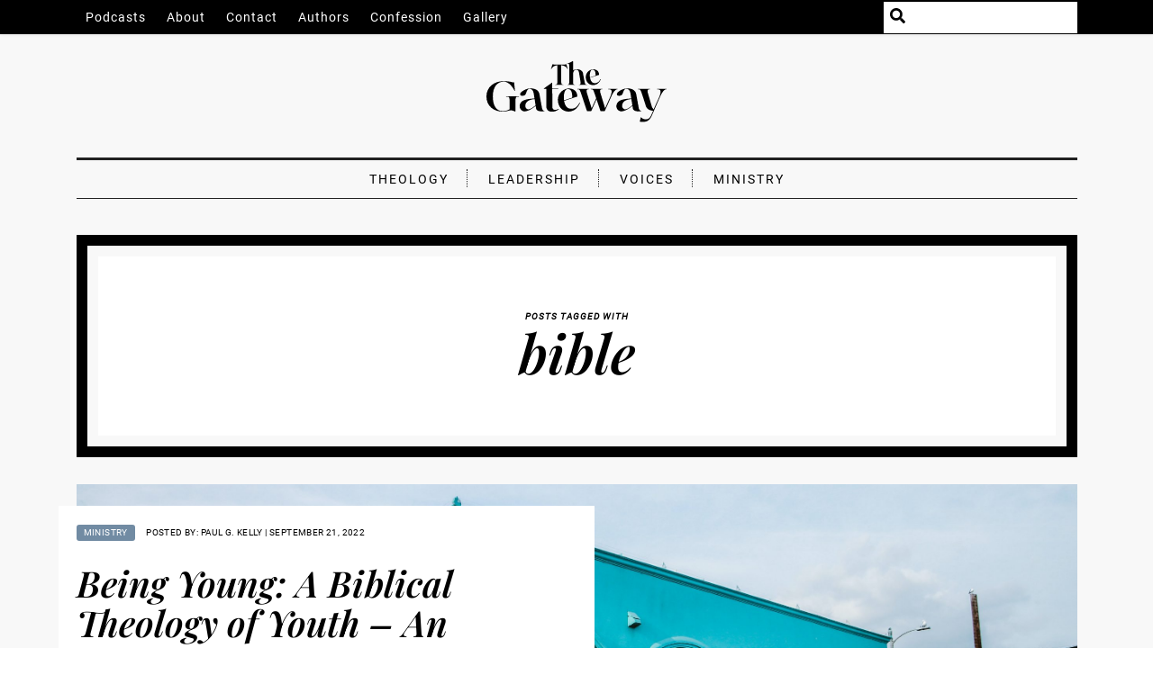

--- FILE ---
content_type: text/html; charset=UTF-8
request_url: https://thegateway.press/tag/bible/page/2/
body_size: 10060
content:
<!DOCTYPE html>
<html lang="en">
<head>
    <meta charset="UTF-8">
    <meta http-equiv="X-UA-Compatible" content="IE=edge">
    <meta name="viewport" content="width=device-width, initial-scale=1.0">

    <link rel="apple-touch-icon" sizes="180x180" href="/wp-content/themes/the-gateway/img/fav/apple-touch-icon.png">
    <link rel="icon" type="image/png" sizes="32x32" href="/wp-content/themes/the-gateway/img/fav/favicon-32x32.png">
    <link rel="icon" type="image/png" sizes="16x16" href="/wp-content/themes/the-gateway/img/fav/favicon-16x16.png">
    <link rel="manifest" href="/wp-content/themes/the-gateway/img/fav/site.webmanifest">
    <link rel="mask-icon" href="/wp-content/themes/the-gateway/img/fav/safari-pinned-tab.svg" color="#5bbad5">
    <link rel="shortcut icon" href="/wp-content/themes/the-gateway/img/fav/favicon.ico">
    <meta name="msapplication-TileColor" content="#da532c">
    <meta name="msapplication-config" content="/wp-content/themes/the-gateway/img/fav/browserconfig.xml">
    <meta name="theme-color" content="#ffffff">

            <meta name="description" content="Educational resources to equip you to think theologically and lead effectively in your ministry.">
        <title>bible &#8211; Page 2 &#8211; The Gateway</title>
<meta name='robots' content='max-image-preview:large' />
	<style>img:is([sizes="auto" i], [sizes^="auto," i]) { contain-intrinsic-size: 3000px 1500px }</style>
	 <meta name="twitter:card" content="summary_large_image" />  <meta property="og:type" content="article" />  <meta property="og:title" content="Being Young: A Biblical Theology of Youth &#8211; An Excerpt" />  <meta name="twitter:title" content="Being Young: A Biblical Theology of Youth &#8211; An Excerpt" />  <meta property="og:description" content="The hometown of Jeremiah was on the edge of the wilderness in a small town called Anathoth about three miles northeast of Jerusalem. Jeremiah grew up in a time of great upheaval in the ancient Near East. The Assyrians dominated this part of the world; however, rebellions from various vassal states required significant resources from..." />  <meta name="twitter:description" content="The hometown of Jeremiah was on the edge of the wilderness in a small town called Anathoth about three miles northeast of Jerusalem. Jeremiah grew up in a time of great upheaval in the ancient Near East. The Assyrians dominated this part of the world; however, rebellions from various vassal states required significant resources from..." />  <meta property="og:image" content="https://thegateway.press/wp-content/uploads/2022/07/pexels-belle-co-405140-1024x683.jpg" />  <meta name="twitter:image" content="https://thegateway.press/wp-content/uploads/2022/07/pexels-belle-co-405140-1024x683.jpg" /> <link rel="alternate" type="application/rss+xml" title="The Gateway &raquo; bible Tag Feed" href="https://thegateway.press/tag/bible/feed/" />
<script type="text/javascript">
/* <![CDATA[ */
window._wpemojiSettings = {"baseUrl":"https:\/\/s.w.org\/images\/core\/emoji\/16.0.1\/72x72\/","ext":".png","svgUrl":"https:\/\/s.w.org\/images\/core\/emoji\/16.0.1\/svg\/","svgExt":".svg","source":{"concatemoji":"https:\/\/thegateway.press\/wp-includes\/js\/wp-emoji-release.min.js?ver=6.8.2"}};
/*! This file is auto-generated */
!function(s,n){var o,i,e;function c(e){try{var t={supportTests:e,timestamp:(new Date).valueOf()};sessionStorage.setItem(o,JSON.stringify(t))}catch(e){}}function p(e,t,n){e.clearRect(0,0,e.canvas.width,e.canvas.height),e.fillText(t,0,0);var t=new Uint32Array(e.getImageData(0,0,e.canvas.width,e.canvas.height).data),a=(e.clearRect(0,0,e.canvas.width,e.canvas.height),e.fillText(n,0,0),new Uint32Array(e.getImageData(0,0,e.canvas.width,e.canvas.height).data));return t.every(function(e,t){return e===a[t]})}function u(e,t){e.clearRect(0,0,e.canvas.width,e.canvas.height),e.fillText(t,0,0);for(var n=e.getImageData(16,16,1,1),a=0;a<n.data.length;a++)if(0!==n.data[a])return!1;return!0}function f(e,t,n,a){switch(t){case"flag":return n(e,"\ud83c\udff3\ufe0f\u200d\u26a7\ufe0f","\ud83c\udff3\ufe0f\u200b\u26a7\ufe0f")?!1:!n(e,"\ud83c\udde8\ud83c\uddf6","\ud83c\udde8\u200b\ud83c\uddf6")&&!n(e,"\ud83c\udff4\udb40\udc67\udb40\udc62\udb40\udc65\udb40\udc6e\udb40\udc67\udb40\udc7f","\ud83c\udff4\u200b\udb40\udc67\u200b\udb40\udc62\u200b\udb40\udc65\u200b\udb40\udc6e\u200b\udb40\udc67\u200b\udb40\udc7f");case"emoji":return!a(e,"\ud83e\udedf")}return!1}function g(e,t,n,a){var r="undefined"!=typeof WorkerGlobalScope&&self instanceof WorkerGlobalScope?new OffscreenCanvas(300,150):s.createElement("canvas"),o=r.getContext("2d",{willReadFrequently:!0}),i=(o.textBaseline="top",o.font="600 32px Arial",{});return e.forEach(function(e){i[e]=t(o,e,n,a)}),i}function t(e){var t=s.createElement("script");t.src=e,t.defer=!0,s.head.appendChild(t)}"undefined"!=typeof Promise&&(o="wpEmojiSettingsSupports",i=["flag","emoji"],n.supports={everything:!0,everythingExceptFlag:!0},e=new Promise(function(e){s.addEventListener("DOMContentLoaded",e,{once:!0})}),new Promise(function(t){var n=function(){try{var e=JSON.parse(sessionStorage.getItem(o));if("object"==typeof e&&"number"==typeof e.timestamp&&(new Date).valueOf()<e.timestamp+604800&&"object"==typeof e.supportTests)return e.supportTests}catch(e){}return null}();if(!n){if("undefined"!=typeof Worker&&"undefined"!=typeof OffscreenCanvas&&"undefined"!=typeof URL&&URL.createObjectURL&&"undefined"!=typeof Blob)try{var e="postMessage("+g.toString()+"("+[JSON.stringify(i),f.toString(),p.toString(),u.toString()].join(",")+"));",a=new Blob([e],{type:"text/javascript"}),r=new Worker(URL.createObjectURL(a),{name:"wpTestEmojiSupports"});return void(r.onmessage=function(e){c(n=e.data),r.terminate(),t(n)})}catch(e){}c(n=g(i,f,p,u))}t(n)}).then(function(e){for(var t in e)n.supports[t]=e[t],n.supports.everything=n.supports.everything&&n.supports[t],"flag"!==t&&(n.supports.everythingExceptFlag=n.supports.everythingExceptFlag&&n.supports[t]);n.supports.everythingExceptFlag=n.supports.everythingExceptFlag&&!n.supports.flag,n.DOMReady=!1,n.readyCallback=function(){n.DOMReady=!0}}).then(function(){return e}).then(function(){var e;n.supports.everything||(n.readyCallback(),(e=n.source||{}).concatemoji?t(e.concatemoji):e.wpemoji&&e.twemoji&&(t(e.twemoji),t(e.wpemoji)))}))}((window,document),window._wpemojiSettings);
/* ]]> */
</script>
<style id='wp-emoji-styles-inline-css' type='text/css'>

	img.wp-smiley, img.emoji {
		display: inline !important;
		border: none !important;
		box-shadow: none !important;
		height: 1em !important;
		width: 1em !important;
		margin: 0 0.07em !important;
		vertical-align: -0.1em !important;
		background: none !important;
		padding: 0 !important;
	}
</style>
<link rel='stylesheet' id='wp-block-library-css' href='https://thegateway.press/wp-includes/css/dist/block-library/style.min.css?ver=6.8.2' type='text/css' media='all' />
<style id='classic-theme-styles-inline-css' type='text/css'>
/*! This file is auto-generated */
.wp-block-button__link{color:#fff;background-color:#32373c;border-radius:9999px;box-shadow:none;text-decoration:none;padding:calc(.667em + 2px) calc(1.333em + 2px);font-size:1.125em}.wp-block-file__button{background:#32373c;color:#fff;text-decoration:none}
</style>
<style id='global-styles-inline-css' type='text/css'>
:root{--wp--preset--aspect-ratio--square: 1;--wp--preset--aspect-ratio--4-3: 4/3;--wp--preset--aspect-ratio--3-4: 3/4;--wp--preset--aspect-ratio--3-2: 3/2;--wp--preset--aspect-ratio--2-3: 2/3;--wp--preset--aspect-ratio--16-9: 16/9;--wp--preset--aspect-ratio--9-16: 9/16;--wp--preset--color--black: #000000;--wp--preset--color--cyan-bluish-gray: #abb8c3;--wp--preset--color--white: #ffffff;--wp--preset--color--pale-pink: #f78da7;--wp--preset--color--vivid-red: #cf2e2e;--wp--preset--color--luminous-vivid-orange: #ff6900;--wp--preset--color--luminous-vivid-amber: #fcb900;--wp--preset--color--light-green-cyan: #7bdcb5;--wp--preset--color--vivid-green-cyan: #00d084;--wp--preset--color--pale-cyan-blue: #8ed1fc;--wp--preset--color--vivid-cyan-blue: #0693e3;--wp--preset--color--vivid-purple: #9b51e0;--wp--preset--gradient--vivid-cyan-blue-to-vivid-purple: linear-gradient(135deg,rgba(6,147,227,1) 0%,rgb(155,81,224) 100%);--wp--preset--gradient--light-green-cyan-to-vivid-green-cyan: linear-gradient(135deg,rgb(122,220,180) 0%,rgb(0,208,130) 100%);--wp--preset--gradient--luminous-vivid-amber-to-luminous-vivid-orange: linear-gradient(135deg,rgba(252,185,0,1) 0%,rgba(255,105,0,1) 100%);--wp--preset--gradient--luminous-vivid-orange-to-vivid-red: linear-gradient(135deg,rgba(255,105,0,1) 0%,rgb(207,46,46) 100%);--wp--preset--gradient--very-light-gray-to-cyan-bluish-gray: linear-gradient(135deg,rgb(238,238,238) 0%,rgb(169,184,195) 100%);--wp--preset--gradient--cool-to-warm-spectrum: linear-gradient(135deg,rgb(74,234,220) 0%,rgb(151,120,209) 20%,rgb(207,42,186) 40%,rgb(238,44,130) 60%,rgb(251,105,98) 80%,rgb(254,248,76) 100%);--wp--preset--gradient--blush-light-purple: linear-gradient(135deg,rgb(255,206,236) 0%,rgb(152,150,240) 100%);--wp--preset--gradient--blush-bordeaux: linear-gradient(135deg,rgb(254,205,165) 0%,rgb(254,45,45) 50%,rgb(107,0,62) 100%);--wp--preset--gradient--luminous-dusk: linear-gradient(135deg,rgb(255,203,112) 0%,rgb(199,81,192) 50%,rgb(65,88,208) 100%);--wp--preset--gradient--pale-ocean: linear-gradient(135deg,rgb(255,245,203) 0%,rgb(182,227,212) 50%,rgb(51,167,181) 100%);--wp--preset--gradient--electric-grass: linear-gradient(135deg,rgb(202,248,128) 0%,rgb(113,206,126) 100%);--wp--preset--gradient--midnight: linear-gradient(135deg,rgb(2,3,129) 0%,rgb(40,116,252) 100%);--wp--preset--font-size--small: 13px;--wp--preset--font-size--medium: 20px;--wp--preset--font-size--large: 36px;--wp--preset--font-size--x-large: 42px;--wp--preset--spacing--20: 0.44rem;--wp--preset--spacing--30: 0.67rem;--wp--preset--spacing--40: 1rem;--wp--preset--spacing--50: 1.5rem;--wp--preset--spacing--60: 2.25rem;--wp--preset--spacing--70: 3.38rem;--wp--preset--spacing--80: 5.06rem;--wp--preset--shadow--natural: 6px 6px 9px rgba(0, 0, 0, 0.2);--wp--preset--shadow--deep: 12px 12px 50px rgba(0, 0, 0, 0.4);--wp--preset--shadow--sharp: 6px 6px 0px rgba(0, 0, 0, 0.2);--wp--preset--shadow--outlined: 6px 6px 0px -3px rgba(255, 255, 255, 1), 6px 6px rgba(0, 0, 0, 1);--wp--preset--shadow--crisp: 6px 6px 0px rgba(0, 0, 0, 1);}:where(.is-layout-flex){gap: 0.5em;}:where(.is-layout-grid){gap: 0.5em;}body .is-layout-flex{display: flex;}.is-layout-flex{flex-wrap: wrap;align-items: center;}.is-layout-flex > :is(*, div){margin: 0;}body .is-layout-grid{display: grid;}.is-layout-grid > :is(*, div){margin: 0;}:where(.wp-block-columns.is-layout-flex){gap: 2em;}:where(.wp-block-columns.is-layout-grid){gap: 2em;}:where(.wp-block-post-template.is-layout-flex){gap: 1.25em;}:where(.wp-block-post-template.is-layout-grid){gap: 1.25em;}.has-black-color{color: var(--wp--preset--color--black) !important;}.has-cyan-bluish-gray-color{color: var(--wp--preset--color--cyan-bluish-gray) !important;}.has-white-color{color: var(--wp--preset--color--white) !important;}.has-pale-pink-color{color: var(--wp--preset--color--pale-pink) !important;}.has-vivid-red-color{color: var(--wp--preset--color--vivid-red) !important;}.has-luminous-vivid-orange-color{color: var(--wp--preset--color--luminous-vivid-orange) !important;}.has-luminous-vivid-amber-color{color: var(--wp--preset--color--luminous-vivid-amber) !important;}.has-light-green-cyan-color{color: var(--wp--preset--color--light-green-cyan) !important;}.has-vivid-green-cyan-color{color: var(--wp--preset--color--vivid-green-cyan) !important;}.has-pale-cyan-blue-color{color: var(--wp--preset--color--pale-cyan-blue) !important;}.has-vivid-cyan-blue-color{color: var(--wp--preset--color--vivid-cyan-blue) !important;}.has-vivid-purple-color{color: var(--wp--preset--color--vivid-purple) !important;}.has-black-background-color{background-color: var(--wp--preset--color--black) !important;}.has-cyan-bluish-gray-background-color{background-color: var(--wp--preset--color--cyan-bluish-gray) !important;}.has-white-background-color{background-color: var(--wp--preset--color--white) !important;}.has-pale-pink-background-color{background-color: var(--wp--preset--color--pale-pink) !important;}.has-vivid-red-background-color{background-color: var(--wp--preset--color--vivid-red) !important;}.has-luminous-vivid-orange-background-color{background-color: var(--wp--preset--color--luminous-vivid-orange) !important;}.has-luminous-vivid-amber-background-color{background-color: var(--wp--preset--color--luminous-vivid-amber) !important;}.has-light-green-cyan-background-color{background-color: var(--wp--preset--color--light-green-cyan) !important;}.has-vivid-green-cyan-background-color{background-color: var(--wp--preset--color--vivid-green-cyan) !important;}.has-pale-cyan-blue-background-color{background-color: var(--wp--preset--color--pale-cyan-blue) !important;}.has-vivid-cyan-blue-background-color{background-color: var(--wp--preset--color--vivid-cyan-blue) !important;}.has-vivid-purple-background-color{background-color: var(--wp--preset--color--vivid-purple) !important;}.has-black-border-color{border-color: var(--wp--preset--color--black) !important;}.has-cyan-bluish-gray-border-color{border-color: var(--wp--preset--color--cyan-bluish-gray) !important;}.has-white-border-color{border-color: var(--wp--preset--color--white) !important;}.has-pale-pink-border-color{border-color: var(--wp--preset--color--pale-pink) !important;}.has-vivid-red-border-color{border-color: var(--wp--preset--color--vivid-red) !important;}.has-luminous-vivid-orange-border-color{border-color: var(--wp--preset--color--luminous-vivid-orange) !important;}.has-luminous-vivid-amber-border-color{border-color: var(--wp--preset--color--luminous-vivid-amber) !important;}.has-light-green-cyan-border-color{border-color: var(--wp--preset--color--light-green-cyan) !important;}.has-vivid-green-cyan-border-color{border-color: var(--wp--preset--color--vivid-green-cyan) !important;}.has-pale-cyan-blue-border-color{border-color: var(--wp--preset--color--pale-cyan-blue) !important;}.has-vivid-cyan-blue-border-color{border-color: var(--wp--preset--color--vivid-cyan-blue) !important;}.has-vivid-purple-border-color{border-color: var(--wp--preset--color--vivid-purple) !important;}.has-vivid-cyan-blue-to-vivid-purple-gradient-background{background: var(--wp--preset--gradient--vivid-cyan-blue-to-vivid-purple) !important;}.has-light-green-cyan-to-vivid-green-cyan-gradient-background{background: var(--wp--preset--gradient--light-green-cyan-to-vivid-green-cyan) !important;}.has-luminous-vivid-amber-to-luminous-vivid-orange-gradient-background{background: var(--wp--preset--gradient--luminous-vivid-amber-to-luminous-vivid-orange) !important;}.has-luminous-vivid-orange-to-vivid-red-gradient-background{background: var(--wp--preset--gradient--luminous-vivid-orange-to-vivid-red) !important;}.has-very-light-gray-to-cyan-bluish-gray-gradient-background{background: var(--wp--preset--gradient--very-light-gray-to-cyan-bluish-gray) !important;}.has-cool-to-warm-spectrum-gradient-background{background: var(--wp--preset--gradient--cool-to-warm-spectrum) !important;}.has-blush-light-purple-gradient-background{background: var(--wp--preset--gradient--blush-light-purple) !important;}.has-blush-bordeaux-gradient-background{background: var(--wp--preset--gradient--blush-bordeaux) !important;}.has-luminous-dusk-gradient-background{background: var(--wp--preset--gradient--luminous-dusk) !important;}.has-pale-ocean-gradient-background{background: var(--wp--preset--gradient--pale-ocean) !important;}.has-electric-grass-gradient-background{background: var(--wp--preset--gradient--electric-grass) !important;}.has-midnight-gradient-background{background: var(--wp--preset--gradient--midnight) !important;}.has-small-font-size{font-size: var(--wp--preset--font-size--small) !important;}.has-medium-font-size{font-size: var(--wp--preset--font-size--medium) !important;}.has-large-font-size{font-size: var(--wp--preset--font-size--large) !important;}.has-x-large-font-size{font-size: var(--wp--preset--font-size--x-large) !important;}
:where(.wp-block-post-template.is-layout-flex){gap: 1.25em;}:where(.wp-block-post-template.is-layout-grid){gap: 1.25em;}
:where(.wp-block-columns.is-layout-flex){gap: 2em;}:where(.wp-block-columns.is-layout-grid){gap: 2em;}
:root :where(.wp-block-pullquote){font-size: 1.5em;line-height: 1.6;}
</style>
<link rel='stylesheet' id='theme-style-css' href='https://thegateway.press/wp-content/themes/the-gateway/style.css?ver=1.5' type='text/css' media='all' />
<script type="text/javascript" src="https://thegateway.press/wp-content/themes/the-gateway/fonts/Fontawesome/js/all.min.js?ver=1.5" id="fontawesome-js-js"></script>
<script type="text/javascript" src="https://thegateway.press/wp-content/themes/the-gateway/js/main.js?ver=1.5" id="main-js-js"></script>
<link rel="https://api.w.org/" href="https://thegateway.press/wp-json/" /><link rel="alternate" title="JSON" type="application/json" href="https://thegateway.press/wp-json/wp/v2/tags/12" /><link rel="EditURI" type="application/rsd+xml" title="RSD" href="https://thegateway.press/xmlrpc.php?rsd" />
<meta name="generator" content="WordPress 6.8.2" />
</head>
<body>
    <div class="site-content-wrap">
        <div class="site-top-bar large-only">
            <div class="inner">
                <nav>
                    <div class="menu-top-bar-menu-container"><ul id="top-bar" class="menu"><li id="menu-item-356" class="menu-item menu-item-type-post_type_archive menu-item-object-podcast menu-item-356"><a href="https://thegateway.press/podcasts/">Podcasts</a></li>
<li id="menu-item-1298" class="menu-item menu-item-type-post_type menu-item-object-page menu-item-1298"><a href="https://thegateway.press/about/">About</a></li>
<li id="menu-item-1386" class="menu-item menu-item-type-post_type menu-item-object-page menu-item-1386"><a href="https://thegateway.press/contact-us/">Contact</a></li>
<li id="menu-item-1395" class="menu-item menu-item-type-post_type menu-item-object-page menu-item-1395"><a href="https://thegateway.press/authors/">Authors</a></li>
<li id="menu-item-1543" class="menu-item menu-item-type-post_type menu-item-object-page menu-item-1543"><a href="https://thegateway.press/statement-of-faith/">Confession</a></li>
<li id="menu-item-2321" class="menu-item menu-item-type-post_type menu-item-object-page menu-item-2321"><a href="https://thegateway.press/gallery/">Gallery</a></li>
</ul></div>                </nav>
                <div class="search-input-wrap">
                    <i class="search-icon fas fa-search"></i>
                    <form role="search" method="get" id="searchform" class="searchform" action="https://thegateway.press/">
				<div>
					<label class="screen-reader-text" for="s">Search for:</label>
					<input type="text" value="" name="s" id="s" />
					<input type="submit" id="searchsubmit" value="Search" />
				</div>
			</form>                </div>
            </div>
        </div>
        <div class="site-top-bar-small no-large">
            <button href="" id="site_menu_toggle">
                <i class="fas fa-bars"></i>
                <span>Menu</span>
            </button>
        </div>


        <div id="site_menu_overlay" class="no-large">
            <div class="mast-head">
                <a href="/">
                    <img class="site-logo" src="https://thegateway.press/wp-content/themes/the-gateway/img/thegateway.svg" alt="The Gateway">
                </a>
            </div>
            <nav>
                <div class="menu-top-bar-menu-container"><ul id="top-bar-menu-overlay" class="menu"><li class="menu-item menu-item-type-post_type_archive menu-item-object-podcast menu-item-356"><a href="https://thegateway.press/podcasts/">Podcasts</a></li>
<li class="menu-item menu-item-type-post_type menu-item-object-page menu-item-1298"><a href="https://thegateway.press/about/">About</a></li>
<li class="menu-item menu-item-type-post_type menu-item-object-page menu-item-1386"><a href="https://thegateway.press/contact-us/">Contact</a></li>
<li class="menu-item menu-item-type-post_type menu-item-object-page menu-item-1395"><a href="https://thegateway.press/authors/">Authors</a></li>
<li class="menu-item menu-item-type-post_type menu-item-object-page menu-item-1543"><a href="https://thegateway.press/statement-of-faith/">Confession</a></li>
<li class="menu-item menu-item-type-post_type menu-item-object-page menu-item-2321"><a href="https://thegateway.press/gallery/">Gallery</a></li>
</ul></div>            </nav>
            <div class="search-row">
                <div class="search-input-wrap">
                    <i class="search-icon fas fa-search"></i>
                    <form role="search" method="get" id="searchform" class="searchform" action="https://thegateway.press/">
				<div>
					<label class="screen-reader-text" for="s">Search for:</label>
					<input type="text" value="" name="s" id="s" />
					<input type="submit" id="searchsubmit" value="Search" />
				</div>
			</form>                </div>
            </div>
        </div>


        <div class="mast-head">
            <a href="/">
                <img class="site-logo" src="https://thegateway.press/wp-content/themes/the-gateway/img/thegateway.svg" alt="The Gateway">
            </a>
        </div>
        <div class="inner">
            <nav class="site-category-menu">
                <div class="menu-main-category-menu-container"><ul id="category-menu" class="menu"><li id="menu-item-35" class="menu-item menu-item-type-taxonomy menu-item-object-category menu-item-35"><a href="https://thegateway.press/category/theology/">Theology</a></li>
<li id="menu-item-34" class="menu-item menu-item-type-taxonomy menu-item-object-category menu-item-34"><a href="https://thegateway.press/category/leadership/">Leadership</a></li>
<li id="menu-item-37" class="menu-item menu-item-type-taxonomy menu-item-object-category menu-item-37"><a href="https://thegateway.press/category/voices/">Voices</a></li>
<li id="menu-item-123" class="menu-item menu-item-type-taxonomy menu-item-object-category menu-item-123"><a href="https://thegateway.press/category/ministry/">Ministry</a></li>
</ul></div>            </nav>
        </div>


<div class="page inner">
            <div class="row">
                <div class="cover-page-block tag">
        <div class="inside">
            <h1>bible</h1>
            <div class="cover-page-text"></div>
            <div class="cover-page-buttons"></div>
        </div>
    </div>        </div>
                <div class="row">
                <div class="post-grid-item hero">
        <div>
            <a class="image" href="https://thegateway.press/being-young-excerpt/">
                <img src="https://thegateway.press/wp-content/uploads/2022/07/pexels-belle-co-405140-scaled.jpg">
            </a>
            <div class="content">
                    <div class="post-meta inline">
        <div class="category-tag">
                <a href="https://thegateway.press/category/ministry/" class="tag ">
        Ministry
    </a>
        </div>
        <div class="byline">
            <span class="author">Posted by: Paul G. Kelly</span>
            <span class="sep">|</span>
            <span class="date">September 21, 2022</span>
        </div>
    </div>
                <h3 class="title">
                    <a href="https://thegateway.press/being-young-excerpt/">Being Young: A Biblical Theology of Youth &#8211; An Excerpt</a>
                </h3>
                <p class="excerpt">Dr. Paul Kelly provides a biblically informed theology of youth that gives youth ministers and pastors a deeper understanding of the common experience and divine purpose of teenage years. You can find an excerpt of his new publication here. </p>
                <div class="bottom">
                    <a href="https://thegateway.press/being-young-excerpt/">Read Article</a>
                </div>
                <div class="author-info">
                        <div class="author-grid-item mini">
            <div class="name-tag ">
        <div class="photo"><img src="https://thegateway.press/wp-content/uploads/2021/10/PaulKelly_1080x1080-300x300.jpg"></div>
        <div class="text">
            <a href="https://thegateway.press/author/paulkelly/" class="name">Paul G. Kelly</a>
            <div class="role">Chair, Educational Leadership | Professor of Educational Leadership</div>
        </div>
    </div>
        <div class="bio">Dr. Paul Kelly began his service at Gateway Seminary in Fall 2009 as the chair and professor of Educational Leadership. Prior to Gateway, Kelly served as vice president of ministry resources at Student Life Publishing, editor-in-chief of discipleship resources in Student Ministry Publishing at LifeWay Christian Resources, as well as a youth specialist in Discipleship at LifeWay.</div>
            <div class="socials ">    <a href="https://www.gs.edu/academics/faculty-directory/member/1348531/">
        <i class="fas fa-globe"></i>
    </a></div>
        
        <div class="footer">
            <a href="https://thegateway.press/author/paulkelly/" class="author-link">
                Read more by Paul G.
            </a>
        </div>
    </div>
                </div>
            </div>
        </div>
    </div>        </div>
        <div class="row columns">
        <div class="posts-grid span-12 span-12-on-medium">
            <div class="columns">
                                        <div class="post-grid-item card span-6 span-12-on-small">
        <div>
            <a class="image" href="https://thegateway.press/dawson-trotman/">
                <img src="https://thegateway.press/wp-content/uploads/2022/07/pexels-rodnae-productions-8783860-scaled.jpg">
            </a>
            <div class="content">
                    <div class="post-meta inline">
        <div class="category-tag">
                <a href="https://thegateway.press/category/theology/" class="tag ">
        Theology
    </a>
        </div>
        <div class="byline">
            <span class="author">Posted by: Allan Karr</span>
            <span class="sep">|</span>
            <span class="date">September 16, 2022</span>
        </div>
    </div>
                <h3 class="title">
                    <a href="https://thegateway.press/dawson-trotman/">Dawson Trotman: The Navigators and the Discipleship Movement &#8211; An Excerpt</a>
                </h3>
                <p class="excerpt">In A History of Evangelism in North America (edited by Thomas P. Johnson), Dr. Allan Karr contributes to this volume by writing on Dawson Trotman and his influence on the discipleship movement. </p>
                <div class="bottom">
                    <a href="https://thegateway.press/dawson-trotman/">Read Article</a>
                </div>
                <div class="author-info">
                        <div class="author-grid-item mini">
            <div class="name-tag ">
        <div class="photo"><img src="https://thegateway.press/wp-content/uploads/2022/07/allan-karr-portrait-a-square.webp"></div>
        <div class="text">
            <a href="https://thegateway.press/author/allankarr/" class="name">Allan Karr</a>
            <div class="role">Associate Director of the D.Min. Program | Professor of Leadership Formation</div>
        </div>
    </div>
        <div class="bio">Allan Karr is a full-time professor of Leadership Formation and the Associate Director of the D.Min. Program. Since 1995, Karr and his family have been designing and experimenting with new concepts of community and training others to do so. In 2008, Karr founded Ethne Global Services, a humanitarian non-profit with an expanding footprint in many countries.</div>
            <div class="socials "></div>
        
        <div class="footer">
            <a href="https://thegateway.press/author/allankarr/" class="author-link">
                Read more by Allan
            </a>
        </div>
    </div>
                </div>
            </div>
        </div>
    </div>                                        <div class="post-grid-item card span-6 span-12-on-small">
        <div>
            <a class="image" href="https://thegateway.press/henrietta-mears/">
                <img src="https://thegateway.press/wp-content/uploads/2022/07/pexels-quintin-gellar-859214-scaled.jpg">
            </a>
            <div class="content">
                    <div class="post-meta inline">
        <div class="category-tag">
                <a href="https://thegateway.press/category/theology/" class="tag ">
        Theology
    </a>
        </div>
        <div class="byline">
            <span class="author">Posted by: Kristen Ferguson</span>
            <span class="sep">|</span>
            <span class="date">September 1, 2022</span>
        </div>
    </div>
                <h3 class="title">
                    <a href="https://thegateway.press/henrietta-mears/">Henrietta Mears and Sunday School Evangelism &#8211; An Excerpt</a>
                </h3>
                <p class="excerpt">In A History of Evangelism in North America (edited by Thomas P. Johnson), Dr. Kristen Ferguson contributes to this volume by detailing the evangelistic influence of Henrietta Mears. </p>
                <div class="bottom">
                    <a href="https://thegateway.press/henrietta-mears/">Read Article</a>
                </div>
                <div class="author-info">
                        <div class="author-grid-item mini">
            <div class="name-tag ">
        <div class="photo"><img src="https://thegateway.press/wp-content/uploads/2021/10/KristenFerguson_1080x1080-300x300.jpg"></div>
        <div class="text">
            <a href="https://thegateway.press/author/kristenferguson/" class="name">Kristen Ferguson</a>
            <div class="role">Vice President of Enrollment and Student Services | Associate Professor of Educational Leadership</div>
        </div>
    </div>
        <div class="bio">Dr. Kristen Ferguson serves as the vice president of enrollment and student services and associate professor of educational leadership at Gateway Seminary. Her doctoral research at The Southern Baptist Theological Seminary investigated evangelical faculty perceptions on online theological education. Her continued research focuses on online course design, blended learning, and online teaching best practices.</div>
            <div class="socials ">    <a href="https://www.gs.edu/academics/faculty-directory/member/1356013/">
        <i class="fas fa-globe"></i>
    </a></div>
        
        <div class="footer">
            <a href="https://thegateway.press/author/kristenferguson/" class="author-link">
                Read more by Kristen
            </a>
        </div>
    </div>
                </div>
            </div>
        </div>
    </div>                                        <div class="post-grid-item card span-6 span-12-on-small">
        <div>
            <a class="image" href="https://thegateway.press/faculty-dialogues-dispensationalism-or-not/">
                <img src="https://thegateway.press/wp-content/uploads/2022/05/pexels-rodnae-productions-8638001-scaled-e1652739574312.jpg">
            </a>
            <div class="content">
                    <div class="post-meta inline">
        <div class="category-tag">
                <a href="https://thegateway.press/category/theology/" class="tag ">
        Theology
    </a>
        </div>
        <div class="byline">
            <span class="author">Posted by: David Rathel</span>
            <span class="sep">|</span>
            <span class="date">May 16, 2022</span>
        </div>
    </div>
                <h3 class="title">
                    <a href="https://thegateway.press/faculty-dialogues-dispensationalism-or-not/">Faculty Dialogues: Dispensationalism or Not</a>
                </h3>
                <p class="excerpt">In this episode of Faculty Dialogues, Dr. David Rathel and Dr. Paul Wegner held a live discussion on their views on dispensationalism. </p>
                <div class="bottom">
                    <a href="https://thegateway.press/faculty-dialogues-dispensationalism-or-not/">Read Article</a>
                </div>
                <div class="author-info">
                        <div class="author-grid-item mini">
            <div class="name-tag ">
        <div class="photo"><img src="https://thegateway.press/wp-content/uploads/2021/10/DavidRathel_1080x1080-300x300.jpg"></div>
        <div class="text">
            <a href="https://thegateway.press/author/davidrathel/" class="name">David Rathel</a>
            <div class="role">Associate Professor of Christian Theology</div>
        </div>
    </div>
        <div class="bio">Dr. Rathel is the associate professor of Chrisitian Theology at Gateway Seminary. Prior to Gateway, Dr. Rathel supplied pastoral care to churches in the United States and Scotland, served as an Adjunct Professor of Theology and Philosophy for the Baptist College of Florida, and provided teaching assistance for the University of St Andrews.</div>
            <div class="socials ">    <a href="https://www.gs.edu/academics/faculty-directory/member/1541626/">
        <i class="fas fa-globe"></i>
    </a></div>
        
        <div class="footer">
            <a href="https://thegateway.press/author/davidrathel/" class="author-link">
                Read more by David
            </a>
        </div>
    </div>
                </div>
            </div>
        </div>
    </div>                                        <div class="post-grid-item card span-6 span-12-on-small">
        <div>
            <a class="image" href="https://thegateway.press/get-ready/">
                <img src="https://thegateway.press/wp-content/uploads/2022/05/pexels-charles-parker-5845740.jpg">
            </a>
            <div class="content">
                    <div class="post-meta inline">
        <div class="category-tag">
                <a href="https://thegateway.press/category/leadership/" class="tag ">
        Leadership
    </a>
        </div>
        <div class="byline">
            <span class="author">Posted by: Jeff Iorg</span>
            <span class="sep">|</span>
            <span class="date">May 9, 2022</span>
        </div>
    </div>
                <h3 class="title">
                    <a href="https://thegateway.press/get-ready/">Get Ready</a>
                </h3>
                <p class="excerpt">Dr. Iorg discusses the recent controversy regarding the Supreme Court and Roe v. Wade. </p>
                <div class="bottom">
                    <a href="https://thegateway.press/get-ready/">Read Article</a>
                </div>
                <div class="author-info">
                        <div class="author-grid-item mini">
            <div class="name-tag ">
        <div class="photo"><img src="https://thegateway.press/wp-content/uploads/2021/10/Iorg-Web-Profile-300x300.jpg"></div>
        <div class="text">
            <a href="https://thegateway.press/author/jeffiorg/" class="name">Jeff Iorg</a>
            <div class="role">President Emeritus</div>
        </div>
    </div>
        <div class="bio">Dr. Jeff Iorg is the president emeritus of Gateway Seminary. Prior to his service at the Seminary, Dr. Iorg was the Executive Director of the Northwest Baptist Convention for almost ten years. He was also the founding pastor of Greater Gresham Baptist Church in Gresham, Oregon, and has served as a pastor in Missouri and a staff pastor in Texas.</div>
            <div class="socials ">    <a href="https://twitter.com/Jeff_Iorg">
        <i class="fab fa-twitter"></i>
    </a>    <a href="https://www.gs.edu/academics/faculty-directory/member/1347753/">
        <i class="fas fa-globe"></i>
    </a></div>
        
        <div class="footer">
            <a href="https://thegateway.press/author/jeffiorg/" class="author-link">
                Read more by Jeff
            </a>
        </div>
    </div>
                </div>
            </div>
        </div>
    </div>                                        <div class="post-grid-item card span-6 span-12-on-small">
        <div>
            <a class="image" href="https://thegateway.press/passion-for-ministry/">
                <img src="https://thegateway.press/wp-content/uploads/2022/04/pexels-sevenstorm-juhaszimrus-1135547-scaled.jpg">
            </a>
            <div class="content">
                    <div class="post-meta inline">
        <div class="category-tag">
                <a href="https://thegateway.press/category/leadership/" class="tag ">
        Leadership
    </a>
        </div>
        <div class="byline">
            <span class="author">Posted by: Jeff Iorg</span>
            <span class="sep">|</span>
            <span class="date">May 2, 2022</span>
        </div>
    </div>
                <h3 class="title">
                    <a href="https://thegateway.press/passion-for-ministry/">Passion for Ministry</a>
                </h3>
                <p class="excerpt">Dr. Iorg reminds us of a crucial aspect of passion in ministry - the requirement of leaders to set aside personal privileges and expectations to advance God’s kingdom.</p>
                <div class="bottom">
                    <a href="https://thegateway.press/passion-for-ministry/">Read Article</a>
                </div>
                <div class="author-info">
                        <div class="author-grid-item mini">
            <div class="name-tag ">
        <div class="photo"><img src="https://thegateway.press/wp-content/uploads/2021/10/Iorg-Web-Profile-300x300.jpg"></div>
        <div class="text">
            <a href="https://thegateway.press/author/jeffiorg/" class="name">Jeff Iorg</a>
            <div class="role">President Emeritus</div>
        </div>
    </div>
        <div class="bio">Dr. Jeff Iorg is the president emeritus of Gateway Seminary. Prior to his service at the Seminary, Dr. Iorg was the Executive Director of the Northwest Baptist Convention for almost ten years. He was also the founding pastor of Greater Gresham Baptist Church in Gresham, Oregon, and has served as a pastor in Missouri and a staff pastor in Texas.</div>
            <div class="socials ">    <a href="https://twitter.com/Jeff_Iorg">
        <i class="fab fa-twitter"></i>
    </a>    <a href="https://www.gs.edu/academics/faculty-directory/member/1347753/">
        <i class="fas fa-globe"></i>
    </a></div>
        
        <div class="footer">
            <a href="https://thegateway.press/author/jeffiorg/" class="author-link">
                Read more by Jeff
            </a>
        </div>
    </div>
                </div>
            </div>
        </div>
    </div>                                        <div class="post-grid-item card span-6 span-12-on-small">
        <div>
            <a class="image" href="https://thegateway.press/california-christian-impact/">
                <img src="https://thegateway.press/wp-content/uploads/2022/03/pexels-daisy-naranjo-1049302.jpg">
            </a>
            <div class="content">
                    <div class="post-meta inline">
        <div class="category-tag">
                <a href="https://thegateway.press/category/leadership/" class="tag ">
        Leadership
    </a>
        </div>
        <div class="byline">
            <span class="author">Posted by: Jeff Iorg</span>
            <span class="sep">|</span>
            <span class="date">March 14, 2022</span>
        </div>
    </div>
                <h3 class="title">
                    <a href="https://thegateway.press/california-christian-impact/">California Christian Impact</a>
                </h3>
                <p class="excerpt">Many see California as a desolate spiritual wasteland. Dr. Iorg dispels these negative perceptions and sheds light on the spiritual impact of the state. </p>
                <div class="bottom">
                    <a href="https://thegateway.press/california-christian-impact/">Read Article</a>
                </div>
                <div class="author-info">
                        <div class="author-grid-item mini">
            <div class="name-tag ">
        <div class="photo"><img src="https://thegateway.press/wp-content/uploads/2021/10/Iorg-Web-Profile-300x300.jpg"></div>
        <div class="text">
            <a href="https://thegateway.press/author/jeffiorg/" class="name">Jeff Iorg</a>
            <div class="role">President Emeritus</div>
        </div>
    </div>
        <div class="bio">Dr. Jeff Iorg is the president emeritus of Gateway Seminary. Prior to his service at the Seminary, Dr. Iorg was the Executive Director of the Northwest Baptist Convention for almost ten years. He was also the founding pastor of Greater Gresham Baptist Church in Gresham, Oregon, and has served as a pastor in Missouri and a staff pastor in Texas.</div>
            <div class="socials ">    <a href="https://twitter.com/Jeff_Iorg">
        <i class="fab fa-twitter"></i>
    </a>    <a href="https://www.gs.edu/academics/faculty-directory/member/1347753/">
        <i class="fas fa-globe"></i>
    </a></div>
        
        <div class="footer">
            <a href="https://thegateway.press/author/jeffiorg/" class="author-link">
                Read more by Jeff
            </a>
        </div>
    </div>
                </div>
            </div>
        </div>
    </div>                                        <div class="post-grid-item card span-6 span-12-on-small">
        <div>
            <a class="image" href="https://thegateway.press/the-septuagint-the-bible-of-the-apostles/">
                <img src="https://thegateway.press/wp-content/uploads/2022/02/P2066395-scaled.jpg">
            </a>
            <div class="content">
                    <div class="post-meta inline">
        <div class="category-tag">
                <a href="https://thegateway.press/category/theology/" class="tag ">
        Theology
    </a>
        </div>
        <div class="byline">
            <span class="author">Posted by: Eric Espinoza</span>
            <span class="sep">|</span>
            <span class="date">February 23, 2022</span>
        </div>
    </div>
                <h3 class="title">
                    <a href="https://thegateway.press/the-septuagint-the-bible-of-the-apostles/">The Apostles &#038; The Septuagint</a>
                </h3>
                <p class="excerpt">The Septuagint, the Greek translation of the Old Testament, has been important not only for modern interpreters of the New Testament but to the apostles themselves. Eric Espinoza dives into the significance of learning about the Septuagint for the modern reader.</p>
                <div class="bottom">
                    <a href="https://thegateway.press/the-septuagint-the-bible-of-the-apostles/">Read Article</a>
                </div>
                <div class="author-info">
                        <div class="author-grid-item mini">
            <div class="name-tag ">
        <div class="photo"><img src="https://thegateway.press/wp-content/uploads/2022/02/Eric-E.-Cut-217x300.jpg"></div>
        <div class="text">
            <a href="https://thegateway.press/author/ericespinoza/" class="name">Eric Espinoza</a>
            <div class="role">Student | PhD</div>
        </div>
    </div>
        <div class="bio">Eric Espinoza is a PhD candidate at Gateway Seminary. Prior to pursuing the PhD, he graduated with his Master of Theology and Master of Divinity. His research interests include Apocalypticism in Matthew, the reception of Isaiah, Daniel, and Septuagint studies. He currently serves as the research assistant to the president at Gateway Seminary. </div>
            <div class="socials "></div>
        
        <div class="footer">
            <a href="https://thegateway.press/author/ericespinoza/" class="author-link">
                Read more by Eric
            </a>
        </div>
    </div>
                </div>
            </div>
        </div>
    </div>                                        <div class="post-grid-item card span-6 span-12-on-small">
        <div>
            <a class="image" href="https://thegateway.press/minor-prophets-major-hope/">
                <img src="https://thegateway.press/wp-content/uploads/2022/02/pexels-anunturi-gratuite-14675.jpg">
            </a>
            <div class="content">
                    <div class="post-meta inline">
        <div class="category-tag">
                <a href="https://thegateway.press/category/leadership/" class="tag ">
        Leadership
    </a>
        </div>
        <div class="byline">
            <span class="author">Posted by: Jeff Iorg</span>
            <span class="sep">|</span>
            <span class="date">February 21, 2022</span>
        </div>
    </div>
                <h3 class="title">
                    <a href="https://thegateway.press/minor-prophets-major-hope/">Minor Prophets, Major Hope</a>
                </h3>
                <p class="excerpt">When preaching on any of the Minor Prophets, the outline is generally the same for each message. Sin abounds. Judgment is real. Repentance is necessary. Restoration is possible.</p>
                <div class="bottom">
                    <a href="https://thegateway.press/minor-prophets-major-hope/">Read Article</a>
                </div>
                <div class="author-info">
                        <div class="author-grid-item mini">
            <div class="name-tag ">
        <div class="photo"><img src="https://thegateway.press/wp-content/uploads/2021/10/Iorg-Web-Profile-300x300.jpg"></div>
        <div class="text">
            <a href="https://thegateway.press/author/jeffiorg/" class="name">Jeff Iorg</a>
            <div class="role">President Emeritus</div>
        </div>
    </div>
        <div class="bio">Dr. Jeff Iorg is the president emeritus of Gateway Seminary. Prior to his service at the Seminary, Dr. Iorg was the Executive Director of the Northwest Baptist Convention for almost ten years. He was also the founding pastor of Greater Gresham Baptist Church in Gresham, Oregon, and has served as a pastor in Missouri and a staff pastor in Texas.</div>
            <div class="socials ">    <a href="https://twitter.com/Jeff_Iorg">
        <i class="fab fa-twitter"></i>
    </a>    <a href="https://www.gs.edu/academics/faculty-directory/member/1347753/">
        <i class="fas fa-globe"></i>
    </a></div>
        
        <div class="footer">
            <a href="https://thegateway.press/author/jeffiorg/" class="author-link">
                Read more by Jeff
            </a>
        </div>
    </div>
                </div>
            </div>
        </div>
    </div>                                        <div class="post-grid-item card span-6 span-12-on-small">
        <div>
            <a class="image" href="https://thegateway.press/idolizing-religious-liberty/">
                <img src="https://thegateway.press/wp-content/uploads/2022/02/pexels-francesco-ungaro-1043144-scaled-e1643329905857.jpg">
            </a>
            <div class="content">
                    <div class="post-meta inline">
        <div class="category-tag">
                <a href="https://thegateway.press/category/voices/" class="tag ">
        Voices
    </a>
        </div>
        <div class="byline">
            <span class="author">Posted by: Philip O. Hopkins</span>
            <span class="sep">|</span>
            <span class="date">February 18, 2022</span>
        </div>
    </div>
                <h3 class="title">
                    <a href="https://thegateway.press/idolizing-religious-liberty/">Idolizing Religious Liberty</a>
                </h3>
                <p class="excerpt">Many American evangelicals feel the decline of religious liberty and anticipate a looming threat of religious persecution. Dr. Phil Hopkins points to the history of Iranian Christianity to provide perspective on how American evangelicals should approach this 1st amendment right.</p>
                <div class="bottom">
                    <a href="https://thegateway.press/idolizing-religious-liberty/">Read Article</a>
                </div>
                <div class="author-info">
                        <div class="author-grid-item mini">
            <div class="name-tag ">
        <div class="photo"><img src="https://thegateway.press/wp-content/uploads/2021/10/PhilHopkins_1080x1080-300x300.jpg"></div>
        <div class="text">
            <a href="https://thegateway.press/author/philhopkins/" class="name">Philip O. Hopkins</a>
            <div class="role">Associate Professor of Church History</div>
        </div>
    </div>
        <div class="bio">Philip O. Hopkins is the associate professor of Church history at Gateway Seminary. He earned Ph.D. in applied theology from Southeastern Baptist Theological Seminary and a second Ph.D. in Iranian history from the University of St. Andrews (Scotland). He is also a research fellow for the Institute of Iranian Studies at the University of St. Andrews, guest lecturer at Russian-Armenian University in Yerevan, Armenia, and part of the editorial board for Iran and the Caucasus (Brill).</div>
            <div class="socials ">    <a href="https://www.gs.edu/academics/faculty-directory/member/1584489/">
        <i class="fas fa-globe"></i>
    </a></div>
        
        <div class="footer">
            <a href="https://thegateway.press/author/philhopkins/" class="author-link">
                Read more by Philip O.
            </a>
        </div>
    </div>
                </div>
            </div>
        </div>
    </div>                            </div>
                            <hr>
                <div class="row">
                        <div class="pagination-links ">
        <a class="prev page-numbers" href="https://thegateway.press/tag/bible/">Previous</a>
<a class="page-numbers" href="https://thegateway.press/tag/bible/">1</a>
<span aria-current="page" class="page-numbers current">2</span>
<a class="page-numbers" href="https://thegateway.press/tag/bible/page/3/">3</a>
<a class="page-numbers" href="https://thegateway.press/tag/bible/page/4/">4</a>
<span class="page-numbers dots">&hellip;</span>
<a class="page-numbers" href="https://thegateway.press/tag/bible/page/7/">7</a>
<a class="next page-numbers" href="https://thegateway.press/tag/bible/page/3/">Next</a>
    </div>                </div>
                    </div>
            </div>
</div>
</div><!-- .site-content-wrap -->
<script type="speculationrules">
{"prefetch":[{"source":"document","where":{"and":[{"href_matches":"\/*"},{"not":{"href_matches":["\/wp-*.php","\/wp-admin\/*","\/wp-content\/uploads\/*","\/wp-content\/*","\/wp-content\/plugins\/*","\/wp-content\/themes\/the-gateway\/*","\/*\\?(.+)"]}},{"not":{"selector_matches":"a[rel~=\"nofollow\"]"}},{"not":{"selector_matches":".no-prefetch, .no-prefetch a"}}]},"eagerness":"conservative"}]}
</script>

<div class="site-footer-wrap">
	<div class="inner">
		<div class="site-footer">
			<div class="footer-column">
				<div class="top">&copy; 2025 The Gateway</div>
				<div class="content">
					<a href="/">
						<img class="footer-logo" src="https://thegateway.press/wp-content/themes/the-gateway/img/thegateway.svg" alt="The Gateway">
					</a>
				</div>
			</div>
			<div class="footer-column">
				<div class="top">Content</div>
				<div class="content has-menu">
					<div class="menu-footer-content-container"><ul id="footer-col-1" class="menu"><li id="menu-item-624" class="menu-item menu-item-type-taxonomy menu-item-object-category menu-item-624"><a href="https://thegateway.press/category/ministry/">Ministry</a></li>
<li id="menu-item-625" class="menu-item menu-item-type-taxonomy menu-item-object-category menu-item-625"><a href="https://thegateway.press/category/theology/">Theology</a></li>
<li id="menu-item-626" class="menu-item menu-item-type-taxonomy menu-item-object-category menu-item-626"><a href="https://thegateway.press/category/leadership/">Leadership</a></li>
<li id="menu-item-627" class="menu-item menu-item-type-taxonomy menu-item-object-category menu-item-627"><a href="https://thegateway.press/category/voices/">Voices</a></li>
</ul></div>				</div>
			</div>
			<div class="footer-column">
				<div class="top">General</div>
				<div class="content has-menu">
					<div class="menu-footer-general-container"><ul id="footer-col-2" class="menu"><li id="menu-item-628" class="menu-item menu-item-type-post_type menu-item-object-page current_page_parent menu-item-628"><a href="https://thegateway.press/articles/">Blog</a></li>
<li id="menu-item-630" class="menu-item menu-item-type-post_type menu-item-object-page menu-item-630"><a href="https://thegateway.press/authors/">Authors</a></li>
<li id="menu-item-629" class="menu-item menu-item-type-post_type menu-item-object-page menu-item-privacy-policy menu-item-629"><a rel="privacy-policy" href="https://thegateway.press/privacy-policy/">Privacy Policy</a></li>
</ul></div>				</div>
			</div>
			<div class="footer-column">
				<div class="top">Social</div>
				<div class="content has-menu">
					<div class="menu-footer-social-container"><ul id="footer-col-3" class="menu"><li id="menu-item-1389" class="menu-item menu-item-type-custom menu-item-object-custom menu-item-1389"><a href="https://www.facebook.com/GatewaySeminary/">Facebook</a></li>
<li id="menu-item-1390" class="menu-item menu-item-type-custom menu-item-object-custom menu-item-1390"><a href="https://twitter.com/GatewaySeminary">Twitter</a></li>
<li id="menu-item-631" class="menu-item menu-item-type-custom menu-item-object-custom menu-item-631"><a href="https://www.instagram.com/gatewayseminary/">Instagram</a></li>
<li id="menu-item-1391" class="menu-item menu-item-type-custom menu-item-object-custom menu-item-1391"><a href="https://www.linkedin.com/school/gateway-seminary/">LinkedIn</a></li>
<li id="menu-item-1392" class="menu-item menu-item-type-custom menu-item-object-custom menu-item-1392"><a href="https://www.gs.edu/">Website</a></li>
</ul></div>				</div>
			</div>
		</div>
	</div>
</div>

<script async src="https://www.googletagmanager.com/gtag/js?id=G-FLB5VWNTHM"></script>
<script>
	window.dataLayer = window.dataLayer || [];
	function gtag(){dataLayer.push(arguments);}
	gtag('js', new Date());

	gtag('config', 'G-FLB5VWNTHM');
</script>

<script>
	if (location.host.includes('localhost')) {
		document.write('<script src="http://' + (location.host).split(':')[0]+ ':35729/livereload.js?snipver=1"></' + 'script>')
	}
</script>

</body>
</html>


--- FILE ---
content_type: text/css
request_url: https://thegateway.press/wp-content/themes/the-gateway/style.css?ver=1.5
body_size: 33792
content:
@charset "UTF-8";
/*
Theme Name: The Gateway
Update URI: false
Author: Black Roses
Version: 1.5
*/
@font-face {
  font-family: "Source Serif Pro";
  src: url("fonts/Source_Serif_Pro/SourceSerifPro-SemiBoldItalic.ttf");
  font-weight: 600;
  font-style: italic;
}
@font-face {
  font-family: "Source Serif Pro";
  src: url("fonts/Source_Serif_Pro/SourceSerifPro-Bold.ttf");
  font-weight: 700;
  font-style: normal;
}
@font-face {
  font-family: "Playfair Display";
  src: url("fonts/Playfair_Display/PlayfairDisplay-SemiBoldItalic.ttf");
  font-weight: 600;
  font-style: italic;
}
@font-face {
  font-family: "Playfair Display";
  src: url("fonts/Playfair_Display/PlayfairDisplay-Bold.ttf");
  font-weight: 700;
  font-style: normal;
}
@font-face {
  font-family: "Roboto";
  src: url("fonts/Roboto/Roboto-Regular.ttf");
  font-weight: normal;
  font-style: normal;
}
@font-face {
  font-family: "Roboto";
  src: url("fonts/Roboto/Roboto-Italic.ttf");
  font-weight: normal;
  font-style: italic;
}
@font-face {
  font-family: "Roboto";
  src: url("fonts/Roboto/Roboto-Bold.ttf");
  font-weight: bold;
  font-style: normal;
}
@font-face {
  font-family: "Milkman";
  src: url("fonts/Milkman/Milkman.otf");
  font-weight: normal;
  font-style: normal;
}
@font-face {
  font-family: "Milkman";
  src: url("fonts/Milkman/Milkman-Bold.otf");
  font-weight: bold;
  font-style: normal;
}
@font-face {
  font-family: "Milkman";
  src: url("fonts/Milkman/Milkman-Light.otf");
  font-weight: lighter;
  font-style: normal;
}
/**
 * SIZE
 */
:root {
  --size-spacing-padding: 30px;
  --size-text-h1: 60px;
  --size-text-h2: 40px;
  --size-text-h3: 24px;
  --size-text-body: 14px;
  --size-text-detail: 10px;
  --size-text-blockquote: 45px;
  --size-text-heading-lineheight: 1.1em;
  --size-text-body-lineheight: 2.0em;
  --size-block-margin: 24px;
  --size-content-maxwidth: 1111px;
  --font-name-headings: "Playfair Display";
  --font-name-body: "Roboto";
  --color-brand-white: #ffffff;
  --color-brand-black: #000000;
  --color-brand-charc: #212121;
  --color-brand-blue: #718ba3;
  --color-brand-lizz: #00d986;
  --color-brand-burnt: #d95300;
  --color-brand-sandy: #f8f8f8;
  --color-brand-shade: #f4f4f4;
  --color-brand-graphite: #434343;
  --color-brand-iron: #5E646C;
}

/**
 * Mixin for responsive sizes
 */
/**
 * Convenience classes for small widths
 */
@media only screen and (min-width: 600px) {
  .small-only {
    display: none;
  }
}
/**
 * Convenience classes for medium widths
 */
@media only screen and (min-width: 782px) {
  .no-large {
    display: none;
  }
}
/**
 * Convenience classes for large widths
 */
@media only screen and (max-width: 782px) {
  .large-only {
    display: none;
  }
}
.row {
  margin-top: 30px;
  margin-bottom: 30px;
}

.columns {
  display: grid;
  grid-template-columns: repeat(12, 1fr);
  gap: 20px;
}
.columns .span-2 {
  grid-column: span 2;
}
.columns .span-3 {
  grid-column: span 3;
}
.columns .span-4 {
  grid-column: span 4;
}
.columns .span-5 {
  grid-column: span 5;
}
.columns .span-6 {
  grid-column: span 6;
}
.columns .span-7 {
  grid-column: span 7;
}
.columns .span-8 {
  grid-column: span 8;
}
.columns .span-9 {
  grid-column: span 9;
}
.columns .span-10 {
  grid-column: span 10;
}
.columns .span-11 {
  grid-column: span 11;
}
.columns .span-12 {
  grid-column: span 12;
}
@media only screen and (max-width: 782px) {
  .columns .span-6-on-medium {
    grid-column: span 6;
  }
  .columns .span-12-on-medium {
    grid-column: span 12;
  }
}
@media only screen and (max-width: 600px) {
  .columns .span-6-on-small {
    grid-column: span 6;
  }
  .columns .span-12-on-small {
    grid-column: span 12;
  }
}

html, body {
  padding: 0;
  margin: 0;
}

.site-content-wrap {
  background-color: var(--color-brand-sandy);
  border-bottom: 1px solid transparent;
}

.inner {
  max-width: var(--size-content-maxwidth);
  margin: 0 auto;
  padding: 0 16px;
}
@media only screen and (max-width: 600px) {
  .inner {
    padding: 0 8px;
  }
}

.full-width-container.editor-content > .full-width-section > *, .full-width-container.editor-content > * {
  max-width: var(--size-content-maxwidth);
  margin-left: auto;
  margin-right: auto;
  padding-left: 16px;
  padding-right: 16px;
}
@media only screen and (max-width: 600px) {
  .full-width-container.editor-content > .full-width-section > *, .full-width-container.editor-content > * {
    padding-left: 8px;
    padding-right: 8px;
  }
}

.full-width-container.editor-content > .full-width-section {
  max-width: none;
  margin-block-start: var(--size-block-margin);
  margin-block-end: var(--size-block-margin);
  padding-top: calc(var(--size-block-margin) * 3);
  padding-bottom: calc(var(--size-block-margin) * 3);
}
.full-width-container.editor-content > .full-width-section:last-child {
  margin-block-end: 0;
}
.full-width-container.editor-content > .full-width-section.black {
  background: var(--color-brand-black);
  color: white;
}
.full-width-container.editor-content > .full-width-section.white {
  background: var(--color-brand-white);
}
.full-width-container.editor-content > .full-width-section.shade {
  background: var(--color-brand-shade);
}
.sidebar {
  background: var(--color-brand-shade);
  padding: 30px;
}
.sidebar .section:not(:first-child) {
  margin-top: 20px;
}
.sidebar .section > .title {
  font-size: var(--size-text-detail);
  text-transform: uppercase;
}
.sidebar:not(.no-separators) .section:not(:last-child) {
  border-bottom: 1px dotted #bbb;
  padding-bottom: 20px;
}

hr {
  margin-top: 30px;
  margin-bottom: 30px;
  border: none;
  height: 3px;
  background-color: var(--color-brand-iron);
}

.site-top-bar {
  background-color: var(--color-brand-black);
  color: var(--color-brand-white);
  box-shadow: 0 0 4px rgba(0, 0, 0, 0.1);
}
.site-top-bar .inner {
  display: flex;
  align-items: center;
  justify-content: space-between;
}
.site-top-bar nav ul {
  list-style-type: none;
  margin: 0;
  padding: 0;
}
.site-top-bar nav li {
  display: inline-block;
}
.site-top-bar nav a {
  display: block;
  color: var(--color-brand-white);
  font-weight: normal;
  text-decoration: none;
  padding: 5px 10px;
  letter-spacing: 1px;
}

.site-top-bar-small {
  position: relative;
  z-index: 999;
  background-color: var(--color-brand-black);
  color: var(--color-brand-white);
  box-shadow: 0 0 4px rgba(0, 0, 0, 0.1);
  padding: 12px;
}
.site-top-bar-small #site_menu_toggle {
  background: none;
  color: white;
  border: none;
  font-size: 2em;
  cursor: pointer;
  text-decoration: none;
  display: flex;
  align-items: center;
}
.site-top-bar-small #site_menu_toggle span {
  position: relative;
  top: -1px;
  font-size: 14px;
  line-height: 14px;
  text-transform: uppercase;
  letter-spacing: 1px;
  margin-left: 10px;
}

#site_menu_overlay {
  position: absolute;
  top: 0;
  left: 0;
  right: 0;
  bottom: 0;
  padding-top: 54px;
  z-index: 99;
  background-color: var(--color-brand-black);
  opacity: 0;
  pointer-events: none;
  transition: opacity 0.35s;
}
#site_menu_overlay.show {
  opacity: 1;
  pointer-events: all;
}
#site_menu_overlay .mast-head {
  margin-bottom: 0;
  padding-bottom: 0;
}
#site_menu_overlay .mast-head img {
  filter: invert(1);
}
#site_menu_overlay .menu {
  list-style-type: none;
  text-align: center;
  margin: 0;
  padding: 0;
}
#site_menu_overlay .menu li {
  margin: 1.5em 0;
}
#site_menu_overlay .menu a {
  text-decoration: none;
  font-weight: normal;
  font-size: 1.2em;
  color: var(--color-brand-white);
}
#site_menu_overlay .search-row {
  display: flex;
  justify-content: center;
  margin-top: 60px;
}

.search-input-wrap {
  position: relative;
  background-color: var(--color-brand-white);
  color: var(--color-brand-black);
}
.search-input-wrap .search-icon {
  position: absolute;
  top: 0.45em;
  left: 0.45em;
  font-size: 17px;
}
.search-input-wrap input[type=text] {
  border: none;
  display: block;
  padding: 10px 12px;
  padding-left: 34px;
}
.search-input-wrap input[type=submit] {
  display: none;
}

.mast-head {
  display: flex;
  justify-content: center;
  padding: 30px;
}
@media only screen and (max-width: 600px) {
  .mast-head {
    padding: 20px;
  }
}
.mast-head .site-logo {
  width: 200px;
}

.site-category-menu {
  border-top: 2.5px solid var(--color-brand-charc);
  border-bottom: 1px solid var(--color-brand-charc);
  display: flex;
  justify-content: center;
}
.site-category-menu ul {
  list-style-type: none;
  margin: 0;
  padding: 5px 0;
  text-align: center;
}
.site-category-menu li {
  display: inline-block;
}
.site-category-menu li:not(:last-child)::after {
  position: relative;
  top: -2px;
  display: inline-block;
  content: "";
  width: 0px;
  border-right: 1px dotted var(--color-brand-charc);
  height: 1.4em;
  vertical-align: middle;
}
.site-category-menu a {
  display: inline-block;
  color: var(--color-brand-black);
  font-weight: normal;
  text-decoration: none;
  padding: 5px 20px;
  letter-spacing: 1px;
  text-transform: uppercase;
  letter-spacing: 2px;
  line-height: 1.6em;
}

.site-footer-wrap {
  background: var(--color-brand-white);
  padding-top: 60px;
  padding-bottom: 20px;
}

.site-footer {
  border-top: 2.5px solid var(--color-brand-charc);
  display: flex;
}
@media only screen and (max-width: 782px) {
  .site-footer {
    flex-direction: column;
  }
}
.site-footer .footer-column .top {
  border-bottom: 1px solid var(--color-brand-charc);
  padding: 5px 0;
  font-size: var(--size-text-detail);
  text-transform: uppercase;
}
@media only screen and (max-width: 782px) {
  .site-footer .footer-column .top {
    text-align: center;
    border-bottom: none;
    font-weight: bold;
  }
}
.site-footer .footer-column:first-child {
  flex: 1 1 0;
}
@media only screen and (max-width: 782px) {
  .site-footer .footer-column .content {
    text-align: center;
    border-bottom: 1px dotted #bbb;
    margin-bottom: 20px;
    padding-bottom: 30px;
  }
}
.site-footer .footer-logo {
  width: 180px;
  margin: 40px 0;
}
.site-footer ul {
  padding: 0;
  margin: 20px 60px 0 0;
  list-style-type: none;
}
@media only screen and (max-width: 782px) {
  .site-footer ul {
    margin-right: 0;
  }
}
.site-footer li {
  margin: 10px 0;
}
.site-footer a {
  text-decoration: none;
  font-weight: normal;
  color: var(--color-brand-black);
}

body {
  font-family: var(--font-name-body);
  font-size: var(--size-text-body);
  line-height: var(--size-text-body-lineheight);
  color: var(--color-brand-black);
}

h1, h2, h3, h4, h5, h6 {
  font-family: var(--font-name-headings);
  font-weight: 600;
  font-style: italic;
  line-height: var(--size-text-heading-lineheight);
}
h1 a, h2 a, h3 a, h4 a, h5 a, h6 a {
  color: var(--color-brand-black);
  font-weight: normal;
}

h1 {
  font-size: var(--size-text-h1);
}
@media only screen and (max-width: 600px) {
  h1 {
    font-size: calc(var(--size-text-h1) * 0.6);
  }
}

h2 {
  font-size: var(--size-text-h2);
}
@media only screen and (max-width: 600px) {
  h2 {
    font-size: calc(var(--size-text-h2) * 0.6);
  }
}

h3 {
  font-size: var(--size-text-h3);
}
p {
  margin-block-start: var(--size-block-margin);
  margin-block-end: var(--size-block-margin);
}

a {
  font-weight: bold;
  color: var(--color-brand-blue);
}

blockquote {
  position: relative;
  padding: 1.2em;
  border: 7px solid var(--color-brand-black);
  font-family: var(--font-name-headings);
  font-weight: 600;
  font-style: italic;
  font-size: var(--size-text-blockquote);
  margin-block-start: var(--size-block-margin);
  margin-block-end: var(--size-block-margin);
  margin-left: 0;
  margin-right: 0;
  color: var(--color-brand-black);
  line-height: var(--size-text-heading-lineheight);
}
@media only screen and (max-width: 600px) {
  blockquote {
    font-size: calc(var(--size-text-blockquote) * 0.7);
    padding: 0.6em;
  }
}
blockquote cite {
  line-height: 1em;
  position: absolute;
  bottom: 1em;
  right: 1em;
  font-family: var(--font-name-body);
  font-weight: normal;
  font-size: var(--size-text-body);
}
blockquote cite::before {
  content: "– ";
}

.post-content {
  background: var(--color-brand-white);
  padding: 30px;
}
@media only screen and (max-width: 600px) {
  .post-content {
    padding: 16px;
  }
}
.post-content > *:last-child {
  margin-block-end: 0;
}

.wp-block-image {
  margin-block-start: var(--size-block-margin);
  margin-block-end: var(--size-block-margin);
}
.wp-block-image img {
  height: auto;
}

.wp-block-gallery {
  margin-block-start: var(--size-block-margin);
  margin-block-end: var(--size-block-margin);
}

.editor-content .gateway-block {
  margin-block-start: var(--size-block-margin);
  margin-block-end: var(--size-block-margin);
}
.editor-content > .wp-block-columns {
  box-sizing: content-box;
  margin-block-start: var(--size-block-margin);
  margin-block-end: var(--size-block-margin);
}

.wp-block-column > .gateway-block:first-child {
  margin-block-start: 0;
}
.wp-block-column > .gateway-block:last-child {
  margin-block-end: 0;
}

.author-grid-item.in-grid {
  background: var(--color-brand-shade);
  padding: 20px;
}
.author-grid-item .bio {
  margin: 1.5em 0 1em;
}
.author-grid-item .socials {
  margin-bottom: 1em;
}
.author-grid-item .recent-post {
  border-top: 1px dotted #bbb;
  border-bottom: 1px dotted #bbb;
  padding-top: 20px;
  margin-top: 20px;
  padding-bottom: 20px;
  margin-bottom: 20px;
}
.author-grid-item .recent-post .label {
  font-size: var(--size-text-detail);
  text-transform: uppercase;
}
.author-grid-item .recent-post a {
  font-family: var(--font-name-headings);
  font-size: var(--size-text-h3);
  font-weight: 600;
  font-style: italic;
  color: var(--color-brand-black);
}
.author-grid-item.mini .socials, .author-grid-item.mini .footer {
  display: none;
}
.author-grid-item.mini .name-tag .photo {
  width: 55px;
  height: 55px;
}
.author-grid-item.mini .name-tag .role {
  display: none;
}
.author-grid-item.mini .name-tag .text::before {
  content: "About the Author";
  display: block;
  font-family: var(--font-name-body);
  color: var(--color-brand-black);
  line-height: 1em;
  margin-bottom: 5px;
  text-transform: uppercase;
  font-size: var(--size-text-detail);
  letter-spacing: 1px;
}

.author-hero .name {
  margin-bottom: 0;
}
.author-hero .role {
  font-size: var(--size-text-detail);
  text-transform: uppercase;
  line-height: 1.4em;
  margin-top: 4px;
  margin-bottom: 30px;
}
.author-hero .the-box {
  background: var(--color-brand-shade);
  padding: 30px;
  display: flex;
}
@media only screen and (max-width: 600px) {
  .author-hero .the-box {
    flex-direction: column;
  }
}
.author-hero .the-box .photo {
  width: 200px;
  height: 200px;
  border-radius: 100px;
  position: relative;
  overflow: hidden;
  margin-right: 30px;
  flex-shrink: 0;
}
@media only screen and (max-width: 600px) {
  .author-hero .the-box .photo {
    margin-right: 0;
  }
}
.author-hero .the-box .photo img {
  display: block;
  position: absolute;
  top: 0;
  left: 0;
  width: 100%;
  height: 100%;
  object-fit: cover;
}
.author-hero .the-box .content {
  flex: 1 1 0;
}
.author-hero .the-box .content > *:first-child {
  margin-block-start: 0;
}
.author-hero .the-box .content > *:last-child {
  margin-block-end: 0;
}
.author-hero .the-box .socials {
  margin-block-start: calc(var(--size-block-margin) / 2);
  margin-block-end: calc(var(--size-block-margin) / 2);
  margin-left: -10px;
  justify-content: left;
}
.author-hero .the-box .socials:empty {
  display: none;
}
.author-hero .the-box .socials a {
  margin: 5px;
}
.author-hero .the-box .bio p:first-child {
  margin-block-start: 0;
}
.author-hero .the-box .bio p:last-child {
  margin-block-end: 0;
}

.button {
  --color: var(--color-brand-blue);
  text-decoration: none;
  padding: 8px 32px;
  color: var(--color);
  border: 2px solid var(--color);
}
.button.filled {
  color: var(--color-brand-white);
  background-color: var(--color);
}
.button.green {
  --color: var(--color-brand-lizz);
}
.button.red {
  --color: var(--color-brand-burnt);
}
.button.mono {
  --color: var(--color-brand-black);
}
.button span {
  text-decoration: underline;
}
.button + .button {
  margin-left: 10px;
}

.cover-page-block {
  --content-width: calc(var(--size-content-maxwidth) * 0.7);
  border: 12px solid var(--color-brand-black);
  padding: 12px;
  text-align: center;
}
.cover-page-block.tag h1 {
  margin-bottom: 0;
  line-height: 1.1em;
}
.cover-page-block.tag h1::before {
  content: "Posts tagged with";
  display: block;
  font-family: var(--font-name-body);
  font-size: var(--size-text-detail);
  line-height: 13px;
  text-transform: uppercase;
  letter-spacing: 1px;
}
@media only screen and (max-width: 600px) {
  .cover-page-block {
    border-width: 6px;
    padding: 10px;
  }
}
.cover-page-block .inside {
  background-color: var(--color-brand-white);
  padding: 60px 30px;
  display: flex;
  flex-direction: column;
  align-items: center;
}
@media only screen and (max-width: 600px) {
  .cover-page-block .inside {
    padding-left: 12px;
    padding-right: 12px;
  }
}
.cover-page-block h1 {
  max-width: var(--content-width);
  margin-top: 0;
  margin-bottom: 0.4em;
}
@media only screen and (max-width: 600px) {
  .cover-page-block h1 {
    font-size: var(--size-text-h2);
    margin: 0px 0;
  }
}
.cover-page-block .cover-page-text {
  max-width: var(--content-width);
  text-align: justify;
  text-align-last: center;
  margin-bottom: 0;
}
.cover-page-block .cover-page-text p:first-child {
  margin-top: 0;
}
.cover-page-block .cover-page-text p:last-child {
  margin-bottom: 0;
}
.cover-page-block .cover-page-buttons {
  margin-top: 30px;
}
.cover-page-block .cover-page-buttons:empty {
  display: none;
}

.journal-issue-grid-item .top {
  display: block;
  background-color: var(--color-brand-black);
  aspect-ratio: 1;
  color: var(--color-brand-white);
  text-decoration: none;
  padding: 5%;
  container-name: yomama;
  container-type: size;
}
.journal-issue-grid-item .top .contents {
  display: flex;
  flex-direction: column;
  height: 100%;
  justify-content: flex-end;
}
.journal-issue-grid-item .top .title {
  text-transform: uppercase;
  font-size: 15cqw;
  line-height: 1.2em;
  font-weight: 100;
  letter-spacing: 0.2em;
}
.journal-issue-grid-item .top .subtitle {
  font-family: var(--font-name-headings);
  font-style: italic;
  font-weight: 600;
  font-size: 5cqw;
  letter-spacing: 0.07em;
  margin-top: 3cqw;
  margin-bottom: 6cqw;
}
.journal-issue-grid-item .top .hr {
  height: 0.5px;
  width: 80cqw;
  background-color: var(--color-brand-white);
}
.journal-issue-grid-item .top .issue-title {
  margin-top: 4cqw;
}
.journal-issue-grid-item .bottom {
  background: var(--color-brand-white);
  padding: 15px;
  text-align: center;
}
.journal-issue-grid-item .bottom a {
  display: inline-block;
  text-decoration: none;
  background-color: var(--color-brand-blue);
  color: var(--color-brand-white);
  border-radius: 5px;
  padding: 0px 14px;
  margin: 5px 5px;
}
.journal-issue-grid-item.no-bottom .bottom {
  display: none;
}

.journal-issue-hero {
  background: var(--color-brand-charc);
  color: var(--color-brand-white);
}
.journal-issue-hero .insides {
  display: flex;
  flex-direction: row;
  position: relative;
  align-items: center;
  max-width: var(--size-content-maxwidth);
  margin-left: auto;
  margin-right: auto;
  min-height: 600px;
}
@media only screen and (max-width: 600px) {
  .journal-issue-hero .insides {
    flex-direction: column;
    padding: 20px;
  }
}
.journal-issue-hero .insides .image {
  width: 33%;
  margin: 100px 100px 100px 0;
}
@media only screen and (max-width: 600px) {
  .journal-issue-hero .insides .image {
    width: 100%;
    margin: 0;
  }
}
.journal-issue-hero .insides .content {
  width: 50%;
}
@media only screen and (max-width: 600px) {
  .journal-issue-hero .insides .content {
    width: 100%;
    margin: 0;
  }
}
.journal-issue-hero .insides h3.title {
  margin-bottom: 0;
}
.journal-issue-hero .insides .meta {
  font-size: 12px;
}
.journal-issue-hero .insides .bottom a {
  display: inline-block;
  text-decoration: none;
  background-color: var(--color-brand-blue);
  color: var(--color-brand-white);
  border-radius: 5px;
  padding: 0px 14px;
  margin: 5px 5px;
}

.journal-post-grid-item > div {
  position: relative;
  background-color: var(--color-brand-white);
}
.journal-post-grid-item .content {
  background: var(--color-brand-white);
  padding: 15px 20px;
}
.post-content .journal-post-grid-item .content {
  background: var(--color-brand-sandy);
}
.journal-post-grid-item .title {
  margin: 0.3em 0;
}
.journal-post-grid-item .title a {
  text-decoration: none;
}
.journal-post-grid-item .author-info {
  font-size: var(--size-text-detail);
  text-transform: uppercase;
  letter-spacing: 0.4px;
}
.journal-post-grid-item.card > div {
  height: 100%;
}
@media only screen and (min-width: 782px) {
  .journal-post-grid-item.column > div {
    display: grid;
    grid-template-columns: 1fr 1fr;
    gap: 20px;
  }
  .journal-post-grid-item.column > div.inverted .image {
    order: 2;
  }
  .journal-post-grid-item.column > div.inverted .content {
    order: 1;
  }
  .journal-post-grid-item.column > div h3 {
    font-size: var(--size-text-h2);
  }
  .journal-post-grid-item.column > div .image {
    aspect-ratio: unset;
  }
}

.name-tag {
  margin: 12px 0;
  display: flex;
  align-items: center;
}
.name-tag .photo {
  position: relative;
  background: var(--color-brand-shade);
  width: 70px;
  height: 70px;
  border-radius: 35px;
  overflow: hidden;
  margin-right: 16px;
  flex-shrink: 0;
}
.name-tag .photo img {
  position: absolute;
  top: 0;
  left: 0;
  width: 100%;
  height: 100%;
  object-fit: cover;
  object-position: center;
}
.name-tag .name {
  display: block;
  font-family: var(--font-name-headings);
  font-weight: 700;
  line-height: 1em;
  font-size: 1.4em;
}
.name-tag .role {
  font-size: var(--size-text-detail);
  text-transform: uppercase;
  line-height: 1.3em;
  margin-top: 5px;
}

.pagination-links {
  display: flex;
}
.pagination-links .page-numbers {
  display: block;
  padding: 8px;
  margin: 0 2px;
  text-decoration: none;
  color: var(--color-brand-black);
  font-weight: normal;
  text-transform: uppercase;
  line-height: 1em;
  min-width: 1em;
  text-align: center;
}
.pagination-links .current {
  background: var(--color-brand-blue);
  color: white;
}

.podcast-grid-item {
  position: relative;
  background-color: var(--color-brand-white);
  color: var(--color-brand-black);
  padding-bottom: 20px;
}
section.black .podcast-grid-item, .podcast-grid-item.dark {
  background: var(--color-brand-charc);
  color: var(--color-brand-white);
}
section.black .podcast-grid-item h3 a, .podcast-grid-item.dark h3 a {
  color: var(--color-brand-white);
}
.podcast-grid-item .insides {
  display: flex;
  flex-direction: column;
}
.podcast-grid-item .content {
  padding: 20px;
}
.podcast-grid-item .excerpt {
  margin-bottom: 20px;
}
.podcast-grid-item .bottom {
  text-align: right;
  position: absolute;
  bottom: 20px;
  left: 20px;
  right: 20px;
}
.podcast-grid-item .image {
  order: -1;
  position: relative;
  display: block;
  overflow: hidden;
  background-color: rgba(0, 0, 0, 0.1);
}
.podcast-grid-item .image:before {
  content: "";
  display: block;
  padding-top: 100%;
}
.podcast-grid-item .image img {
  position: absolute;
  top: 0;
  left: 0;
  width: 100%;
}
.podcast-grid-item.no-image .image {
  display: none;
}
.podcast-grid-item .title a {
  text-decoration: none;
}
.podcast-grid-item.hero {
  padding-bottom: 0;
}
.podcast-grid-item.hero .excerpt {
  display: none;
}
.podcast-grid-item.hero .insides {
  flex-direction: row;
  position: relative;
  align-items: center;
  max-width: var(--size-content-maxwidth);
  margin-left: auto;
  margin-right: auto;
  min-height: 600px;
}
@media only screen and (max-width: 600px) {
  .podcast-grid-item.hero .insides {
    flex-direction: column;
  }
}
.podcast-grid-item.hero .content {
  width: 50%;
  display: flex;
  flex-direction: column;
  align-items: flex-start;
  justify-content: center;
  z-index: 9;
}
@media only screen and (max-width: 600px) {
  .podcast-grid-item.hero .content {
    width: 100%;
    box-sizing: border-box;
  }
  .podcast-grid-item.hero .content audio {
    width: 100%;
  }
}
.podcast-grid-item.hero .image {
  order: 1;
  width: 50%;
  margin: 100px 0 100px 100px;
}
@media only screen and (max-width: 600px) {
  .podcast-grid-item.hero .image {
    width: 60%;
    order: -1;
    margin: 30px 0 30px 0;
  }
}

.post-grid-item > div {
  position: relative;
  background-color: var(--color-brand-white);
}
.post-grid-item .image {
  display: block;
  position: relative;
  aspect-ratio: 1.4;
}
.post-grid-item .image img {
  position: absolute;
  top: 0;
  left: 0;
  width: 100%;
  height: 100%;
  object-fit: cover;
  object-position: center;
  box-sizing: border-box;
  padding: inherit;
}
.post-grid-item .content {
  background: var(--color-brand-white);
  padding: 15px 20px;
}
.post-content .post-grid-item .content {
  background: var(--color-brand-sandy);
}
.post-grid-item .title {
  margin: 0.5em 0;
}
.post-grid-item .title a {
  text-decoration: none;
}
.post-grid-item .excerpt {
  margin-bottom: 20px;
}
.post-grid-item .bottom {
  text-align: right;
}
.post-grid-item .author-info {
  display: none;
  border-top: 1px solid var(--color-brand-shade);
  padding-top: 20px;
  margin-top: 30px;
}
.post-grid-item .author-info .bio :last-child {
  margin-bottom: 0 !important;
}
.post-grid-item.dark > div {
  background-color: var(--color-brand-black);
}
.post-grid-item.dark .image {
  background: var(--color-brand-black);
}
.post-grid-item.dark .content {
  background: var(--color-brand-black);
  color: var(--color-brand-white);
}
.post-grid-item.dark .content h3 a {
  color: var(--color-brand-white);
}
.post-grid-item.card > div {
  height: 100%;
}
.post-grid-item.hero > div {
  background-color: transparent;
}
@media only screen and (min-width: 782px) {
  .post-grid-item.hero > div {
    position: relative;
    aspect-ratio: 2;
    display: flex;
    align-items: center;
    justify-content: flex-start;
  }
}
@media only screen and (min-width: 782px) and (max-width: 600px) {
  .post-grid-item.hero > div {
    aspect-ratio: 1;
  }
}
@media only screen and (min-width: 782px) {
  .post-grid-item.hero > div.inverted {
    justify-content: flex-end;
  }
  .post-grid-item.hero > div.inverted .content {
    left: unset;
    right: -20px;
  }
}
@media only screen and (min-width: 782px) {
  .post-grid-item.hero > div .image {
    position: absolute;
    top: 0;
    right: 0;
    bottom: 0;
    left: 0;
    width: 100%;
    height: 100%;
    padding: inherit;
    box-sizing: border-box;
  }
  .post-grid-item.hero > div .image img {
    object-position: center right;
  }
}
@media only screen and (min-width: 782px) {
  .post-grid-item.hero > div .content {
    position: relative;
    left: -20px;
    z-index: 2;
    max-width: 50%;
    min-width: 400px;
    margin-block-start: var(--size-block-margin);
    margin-block-end: var(--size-block-margin);
  }
}
@media only screen and (min-width: 782px) and (max-width: 600px) {
  .post-grid-item.hero > div .content {
    min-width: unset;
    max-width: 80%;
    width: 80%;
  }
}
@media only screen and (min-width: 782px) {
  .post-grid-item.hero > div .title {
    font-size: var(--size-text-h2);
  }
}
@media only screen and (min-width: 782px) and (max-width: 600px) {
  .post-grid-item.hero > div .title {
    font-size: var(--size-text-h3);
  }
}
@media only screen and (min-width: 782px) {
  .post-grid-item.column > div {
    display: grid;
    grid-template-columns: 1fr 1fr;
    gap: 20px;
  }
  .post-grid-item.column > div.inverted .image {
    order: 2;
  }
  .post-grid-item.column > div.inverted .content {
    order: 1;
  }
  .post-grid-item.column > div h3 {
    font-size: var(--size-text-h2);
  }
  .post-grid-item.column > div .image {
    aspect-ratio: unset;
  }
}
.post-grid-item.show-author-info .author-info {
  display: block;
}
.wp-block-column > .post-grid-item.hero {
  height: 100%;
}
.wp-block-column > .post-grid-item.hero > div {
  aspect-ratio: unset;
  height: 100%;
}
.wp-block-column > .post-grid-item.hero > div .content {
  max-width: 85%;
}
@media only screen and (max-width: 600px) {
  .wp-block-column > .post-grid-item.hero > div .content {
    max-width: unset;
  }
}

.post-hero {
  position: relative;
  width: 100%;
  aspect-ratio: 2;
  display: flex;
  align-items: center;
  justify-content: flex-start;
}
@media only screen and (max-width: 600px) {
  .post-hero {
    aspect-ratio: 1.6;
  }
}
.post-hero img {
  position: absolute;
  top: 0;
  left: 0;
  width: 100%;
  height: 100%;
  object-fit: cover;
  object-position: center right;
}
.post-hero .title-wrap {
  position: relative;
  z-index: 2;
  background-color: var(--color-brand-white);
  max-width: 60%;
  min-width: 400px;
  left: -20px;
  padding: 30px;
}
@media only screen and (max-width: 600px) {
  .post-hero .title-wrap {
    min-width: 80%;
  }
}
@media only screen and (max-width: 600px) {
  .post-hero h1 {
    font-size: var(--size-text-h3);
    margin-top: 0.5em;
    margin-bottom: 0.5em;
  }
}

.post-meta {
  font-size: var(--size-text-detail);
  text-transform: uppercase;
  letter-spacing: 0.4px;
  margin-top: 1px;
}
.post-meta.inline .category-tag, .post-meta.inline .byline {
  display: inline-block;
  margin-right: 10px;
}
.post-meta.date-only .author {
  display: none;
}
.post-meta.date-only .sep {
  display: none;
}

.post-stack .stack-title {
  font-size: var(--size-text-detail);
  text-transform: uppercase;
  letter-spacing: 1.5px;
}
.post-stack .stack-title + .post-stack-item h3 {
  margin-top: 10px;
}

.post-stack-item:not(:last-child) {
  padding-bottom: 20px;
  border-bottom: 1px dotted #bbb;
  margin-bottom: 20px;
}
.post-stack-item h3 {
  margin-bottom: 0;
}
.post-stack-item .post-meta {
  display: flex;
  flex-direction: column;
}
.post-stack-item .post-meta .byline {
  order: 1;
}
.post-stack-item .post-meta .category-tag {
  order: 2;
  line-height: 1em;
}

.search-results-grid {
  display: grid;
  grid-template-rows: 1fr;
  gap: 40px;
}

.search-grid-item {
  display: flex;
  text-decoration: none;
  color: var(--color-brand-black);
  font-weight: normal;
}
.search-grid-item .image {
  width: 160px;
  flex-shrink: 0;
  padding: 10px;
  aspect-ratio: 1.8;
  position: relative;
  background-color: var(--color-brand-shade);
  margin-right: 26px;
}
@media only screen and (max-width: 600px) {
  .search-grid-item .image {
    display: none;
  }
}
.search-grid-item .image img {
  display: block;
  position: absolute;
  top: 0;
  left: 0;
  width: 100%;
  height: 100%;
  object-fit: cover;
}
.search-grid-item .content {
  flex-grow: 1;
}
.search-grid-item .content h3 {
  margin-top: 0;
  margin-bottom: 16px;
  text-decoration: underline;
}
.search-grid-item .content p {
  margin-top: 16px;
  margin-bottom: 0;
  line-height: 1.5em;
}

.share-thing-wrap {
  display: flex;
  flex-flow: row nowrap;
  list-style: none;
  padding-left: 0;
  margin-left: 0;
}
.share-thing-wrap .share-thing-item {
  border: 0.0625rem solid #d8d8d8;
  height: 2.75rem;
  width: 2.75rem;
}
.share-thing-wrap .share-thing-item:first-child {
  border-radius: 50% 0px 0px 50%;
}
.share-thing-wrap .share-thing-item:nth-child(n+2) {
  border-left-color: transparent;
}
.share-thing-wrap .share-thing-item:last-child {
  border-radius: 0px 50% 50% 0px;
}
.share-thing-wrap .share-thing-item > a {
  -moz-box-align: center;
  align-items: center;
  display: flex;
  height: 100%;
  -moz-box-pack: center;
  justify-content: center;
  width: 100%;
}
.share-thing-wrap .share-thing-item-link {
  color: black;
  font-family: inherit;
  text-decoration: none;
}
.share-thing-wrap .share-thing-item-link > * {
  pointer-events: none;
}
.share-thing-wrap .bUMCF svg {
  display: block;
  height: 100%;
  width: auto;
}
.share-thing-wrap .bUMCF.facebook svg {
  fill: #3b5998;
  height: 1.125rem;
}
.share-thing-wrap .bUMCF.twitter svg {
  fill: #1da1f2;
  height: 1.0625rem;
}
.share-thing-wrap .bUMCF.reddit svg {
  fill: #fa6653;
  height: 1.25rem;
}

.socials {
  display: flex;
}
.socials a {
  font-size: 1.3em;
  color: var(--color-brand-iron);
  padding: 4px;
  margin-right: 10px;
}

a.tag {
  display: inline-block;
  background-color: var(--color-brand-blue);
  color: white;
  text-decoration: none;
  font-weight: normal;
  padding: 4px 8px;
  font-size: var(--size-text-detail);
  line-height: 1em;
  border-radius: 3px;
  text-transform: uppercase;
  letter-spacing: 0.4px;
}

.tag-cloud {
  display: flex;
  flex-wrap: wrap;
  margin-left: -2px;
  margin-right: -2px;
}
.tag-cloud .tag {
  background: var(--color-brand-iron);
  margin: 2px;
  font-size: var(--size-text-body);
  text-transform: none;
}

.terms-list a {
  font-family: var(--font-name-headings);
  font-weight: 700;
  color: var(--color-brand-black);
  display: block;
  padding: 16px 12px;
  font-size: 1.1em;
  border-bottom: 1px dotted #bbb;
}

.single-journal-post-template .issue-meta {
  font-size: var(--size-text-detail);
  text-transform: uppercase;
  letter-spacing: 0.4px;
}
.single-journal-post-template .post-title {
  margin-top: 0;
  margin-bottom: 0;
}
.single-journal-post-template .author-info {
  font-size: var(--size-text-detail);
  text-transform: uppercase;
  letter-spacing: 0.4px;
  margin-top: 10px;
}

audio {
  display: block;
  margin: 2em 0;
  min-width: 40%;
}

.podcast-youtube-container {
  margin-bottom: 40px;
}

.page:not(.editor-content) {
  margin-top: 40px;
  margin-bottom: 40px;
}

.embed-container {
  position: relative;
  padding-bottom: 56.25%;
  height: 0;
  overflow: hidden;
  max-width: 100%;
}
.embed-container iframe, .embed-container object, .embed-container embed {
  position: absolute;
  top: 0;
  left: 0;
  width: 100%;
  height: 100%;
}

/*# sourceMappingURL=style.css.map */


--- FILE ---
content_type: application/javascript
request_url: https://thegateway.press/wp-content/themes/the-gateway/js/main.js?ver=1.5
body_size: 253
content:
class GatewaySite {
    constructor() {
        document.addEventListener('DOMContentLoaded', this.init.bind(this), false);
    }

    init() {
        document.getElementById('site_menu_toggle').addEventListener('click', this.toggleSiteMenu.bind(this));
    }

    toggleSiteMenu(e) {
        document.getElementById('site_menu_overlay').classList.toggle('show');
    }
}

new GatewaySite();


--- FILE ---
content_type: image/svg+xml
request_url: https://thegateway.press/wp-content/themes/the-gateway/img/thegateway.svg
body_size: 7653
content:
<svg xmlns="http://www.w3.org/2000/svg" xml:space="preserve" fill-rule="evenodd" stroke-linejoin="round" stroke-miterlimit="2" clip-rule="evenodd" viewBox="0 0 1175 401"><path fill-rule="nonzero" d="M421.585 53.856c.386 0 .441-.145.441-.145 4.813-7.496 11.34-23.605 41.034-27.245v79.276c0 47.463-1.141 47.463-10.025 47.463h-3.439c-.941 0-1.434.578-1.434 1.149 0 .571.493 1.148 1.434 1.148h51.572c.941 0 1.434-.577 1.434-1.148s-.493-1.149-1.434-1.149h-3.438c-8.857 0-10.217 0-10.217-47.463V26.346c31.704 3.409 37.619 19.625 42.589 27.363 0 0 .055.144.441.144.358 0 .358-.117.358-.117-.551-3.818-5.858-24.283-10.105-34.269-.121-.292-.883.002-.883.002-.438 1.551-7.774 2.327-16.268 2.71-9.968.018-15.18.144-19.422.245l-1.648.04h-5.435c-.144-.003-.255-.003-.296-.003-.041 0-.153.003-.302.003h-11.459c-2.982-.042-6.098-.09-9.056-.139-1.91-.029-3.721-.059-5.352-.083-9.471-.351-17.993-1.127-18.457-2.773 0 0-.762-.292-.886 0-4.247 9.987-9.554 30.454-10.106 34.27 0 0 0 .117.359.117"/><path fill-rule="nonzero" d="M526.855 17.298c10.127-1.704 13.165-1.519 13.165 14.913V132.65c0 18.711-1.22 21.012-9.919 21.012-1.612 0-1.612 1.726 0 1.726h46.352c1.428 0 1.428-1.726 0-1.726-9.506 0-11.324-1.15-11.324-21.012V81.69a57.21 57.21 0 0 1 .982-5.876c2.291-10.288 8.264-21.966 23.689-19.757 12.269 1.757 14.399 20.567 14.399 20.567l9.691 59.902c1.901 11.314-.747 18.241-9.365 17.139-1.6-.205-1.818 1.507-.219 1.712l50.603-.014c1.416.182 1.647-1.715.219-1.712-9.583.021-11.417-1.924-14.196-14.629l-11.36-60.665s-2.357-19.676-29.184-24.543c-11.79-2.134-23.118.616-32.008 4.282a82.724 82.724 0 0 0-3.251 1.432V1.44c0-.967-3.037-1.726-3.659-1.335-6.881 3.614-24.488 13.764-34.615 15.489-1.61.185-1.61 1.911 0 1.704M690.305 56.302c23.55-3.008 21.758 31.559 21.155 38.581l-36.034 11.65c-2.899-21.453.923-48.45 14.879-50.231m12.71 100.235c23.413-3.599 35.746-20.89 43.656-38.253l-2.377-.937c-6.738 12.914-15.844 24.604-31.144 26.684-17.812 2.421-31.415-5.793-36.722-31.568a86.082 86.082 0 0 1-.655-3.619l58.899-19.046-.007-.022.007-.003c.326-29.809-25.569-38.458-42.971-35.782-27.915 4.292-47.814 28.137-42.881 60.219 4.681 30.452 28.094 46.342 54.195 42.327M211.052 231.303c-8.182 0-29.614.141-33.708.141-4.385 0-39.663-.141-47.845-.141-2.339 0-2.339 2.522 0 2.522h6.72c11.638 0 14.786.737 15.554 37.984l-.374.379-.168.169.06.229c.267 1.071.267 13.242.267 17.827 0 16.779 0 23.24-.777 25.789-10.727 7.396-28.048 12.169-44.183 12.169-21.12 0-37.493-8.83-48.673-26.246-10.737-16.728-16.182-40.467-16.182-70.546 0-29.165 6.45-53.564 18.654-70.56 12.452-17.344 30.657-26.508 52.642-26.508h.036c.095-.007 10.168-.814 23.809 6.227 22.815 11.778 37.875 36.062 46.508 54.406.324.508 1.202.424 1.729.205.676-.284 1-.848.853-1.408-1.782-18.677-2.925-31.096-3.692-39.417-.856-9.302-1.249-13.553-1.529-15.605a.738.738 0 0 0-.358-.54c-.469-.267-1.314-.125-2.903.517-1.715.698-3.399 1.265-5.185.567-16.79-5.594-36.358-8.314-59.824-8.314-30.999 0-59.239 9.549-79.523 26.89C11.397 176.472 0 202.196 0 232.423c0 29.506 10.643 54.634 30.783 72.663 19.193 17.185 46.214 26.653 76.096 26.653 15.213 0 27.265-3.183 36.948-5.741 6.228-1.645 11.151-2.944 15.157-2.944 7.92 0 15.064 2.799 24.115 6.339l2.276.888c.661.543 2.247.591 2.919.303.459-.188.526-.498.526-.67v-60.12c.848-35.218 4.089-35.969 15.511-35.969h6.721c2.339 0 2.339-2.522 0-2.522M267.864 315.573c-13.958-5.829-17.311-21.01-11.383-36.088 7.488-19.042 28.835-27.701 57.732-30.414l4.054 26.201-4.05-26.194v-.007h.003l4.52 29.138 1.689 10.801.003.024c-10.58 10.824-39.01 32.189-52.568 26.539m45.142-74.325.623 4.012h-.003l-.62-4.012Zm48.806 63.661-16.505-90.5c-5.871-25.973-30.544-35.254-56.113-35.436l.068-.034c-23.303-.655-42.584 9.522-56.873 19.889-8.125 5.603-12.605 12.324-12.605 18.772 0 5.323 4.12 9.947 13.384 9.947 8.555 0 18.892-2.375 22.789-10.838 3.62-7.855 5.567-18.438 11.171-26.567 3.396-4.85 7.46-8.006 13.638-8.411v.003c.346-.024.694-.01 1.042-.017.53-.011 1.064-.017 1.628.014 10.986.556 21.306 9.118 24.772 28.797l4.321 27.646.376 2.421.708 4.665-3.743.201c-61.832 3.37-82.426 15.16-90.527 35.761-7.372 18.748-.098 39.36 19.189 46.944 23.711 9.325 67.57-20.398 82.504-35.166l2.733 17.512c3.984 26.702 59.377 19.343 57.96 15.798-17.79 2.499-19.917-21.401-19.917-21.401M448.507 320.008c-18.833 0-18.833-18.019-18.833-24.729l-.088-112.633h2.887l35.62-.199s1.117-.595 1.117-1.948c0-1.354-1.098-1.806-1.098-1.806h-38.505v-.652h-.017v-37.867h-.79l-53.125 38.515s-1.043.354-1.043 1.712c0 1.357 1.043 1.711 1.043 1.711h14.388l.07 111.807c0 13.739 3.758 38.212 38.735 38.212 17.762 0 30.66-6.456 43.558-15.627l-2.135-3.206c-8.626 4.833-15.884 6.71-21.784 6.71"/><path fill-rule="nonzero" d="M527.91 183.442c34.542-4.412 31.912 46.287 31.028 56.586l-52.848 17.087c-4.254-31.464 1.35-71.06 21.82-73.673m33.508 128.672c-26.126 3.55-46.075-8.498-53.859-46.3a127.431 127.431 0 0 1-.964-5.31l86.388-27.932-.01-.035.01-.003c.476-43.721-37.501-56.407-63.025-52.481-40.942 6.295-70.128 41.267-62.893 88.323 6.865 44.661 41.206 67.967 79.488 62.079 34.339-5.278 52.425-30.64 64.027-56.105l-3.487-1.374c-9.88 18.941-23.236 36.085-45.675 39.138M854.444 182.047l-58.367-.034c-2.461 0-2.434 2.694.035 2.694 23.712-.232 26.143 11.815 11.56 49.264l-33.485 75.846-31.059-102.327c-.426-1.598-.786-3.06-1.053-4.456-3.153-15.066 1.81-18.559 12.286-18.559 2.303 0 2.303-2.428 0-2.428l-46.278-.034c-.099 0-.166 0-.264.034h-26.181c-2.036 0-2.036 2.428 0 2.428 13.57 0 14.782 1.829 24.243 29.532l.035-.033 10.032 30.137-29.766 65.672-31.08-102.293c-5.059-18.857-.165-23.015 11.232-23.015 2.301 0 2.301-2.428 0-2.428h-72.722c-2.037 0-2.037 2.428 0 2.428 13.567 0 14.813 1.829 24.271 29.532l.035-.033 37.084 111.309c.688 2.064 2.66 3.462 4.858 3.462h19.611c2.529 0 4.797-1.466 5.783-3.729l5.285-12.071 27.589-62.255 24.869 74.593c.688 2.064 2.66 3.462 4.857 3.462h19.643c2.494 0 4.763-1.466 5.749-3.729l5.284-12.071 33.636-75.892c16.456-39.041 31.369-52.578 42.273-52.578 2.21 0 2.21-2.428.005-2.428M899.095 315.573c-13.958-5.829-17.311-21.01-11.383-36.088 7.488-19.042 28.833-27.701 57.732-30.414l4.054 26.201-4.05-26.194v-.007h.003l4.52 29.138 1.689 10.801.003.024c-10.58 10.824-39.01 32.189-52.568 26.539m45.142-74.325.623 4.012h-.003l-.62-4.012Zm68.723 85.062c-17.79 2.499-19.917-21.401-19.917-21.401l-16.506-90.5c-5.87-25.973-30.543-35.254-56.112-35.436l.068-.034c-23.303-.655-42.584 9.522-56.873 19.889-8.125 5.603-12.605 12.324-12.605 18.772 0 5.323 4.12 9.947 13.384 9.947 8.555 0 18.892-2.375 22.789-10.838 3.62-7.855 5.567-18.438 11.171-26.567 3.396-4.85 7.46-8.006 13.638-8.411v.003c.346-.024.694-.01 1.042-.017.53-.011 1.064-.017 1.628.014 10.986.556 21.306 9.118 24.772 28.797l4.321 27.646.376 2.421.708 4.665-3.743.201c-61.832 3.37-82.426 15.16-90.527 35.761-7.372 18.748-.098 39.36 19.189 46.944 23.711 9.325 67.57-20.398 82.504-35.166L955 310.512c3.984 26.702 59.377 19.343 57.96 15.798"/><path fill-rule="nonzero" d="m1173.32 182.206-58.158-.034c-2.463 0-2.431 2.701.034 2.701 23.63-.236 26.431 12.591 11.916 50.06l-16.297 36.791-.205-.084-8.622 19.638-4.071 9.554-4.358 9.849-1.355 3.575-1.058 2.494c-9.858-7.553-13.715-23.216-13.715-23.216l-24.845-86.145c-4.625-18.499.405-22.685 11.881-22.685 2.363 0 2.363-2.532 0-2.532h-74.734c-2.093 0-2.093 2.532 0 2.532 13.941 0 15.19 1.89 24.912 30.82h.169l25.387 80.204s7.088 28.179 47.008 30.278l-6.181 14.512-7.52 17.307c-.067.067-.067.098-.095.165l-.186.436c-2.632 4.877-5.907 10.001-9.754 14.359-.264.244-.521.499-.793.727-.095.096-.197.198-.292.29-10.338 10.957-36.602 13.994-54.005-5.354h-.952l-7.603 29.466s11.499 2.501 17.442 2.308c3.757 0 7.453-.222 11.052-.678 4.375-.555 8.587-1.489 12.638-2.856 9.239-3.113 17.635-8.494 24.798-16.948 4.668-5.445 8.786-12.159 12.317-20.386l37.111-85.833-.014-.007 16.035-36.313c16.401-39.02 31.257-52.558 42.123-52.558 2.188-.006 2.188-2.437-.01-2.437"/></svg>